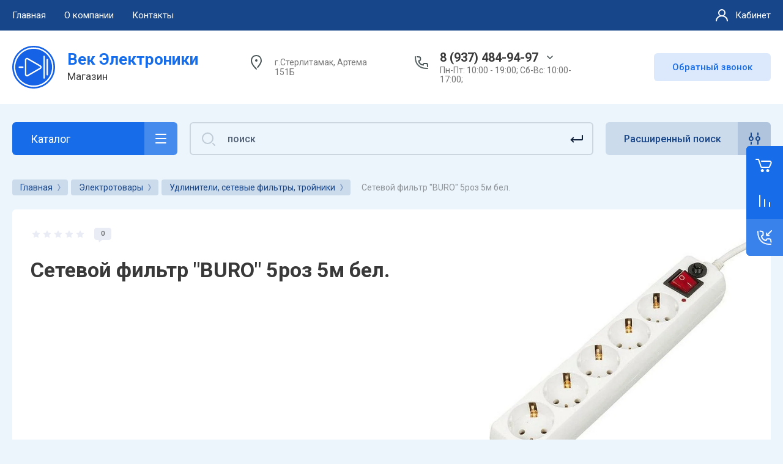

--- FILE ---
content_type: text/html; charset=utf-8
request_url: https://vek-elektroniki.ru/magazin/product/setevoj-filtr-buro-5roz-5m-bel
body_size: 38286
content:



			<!DOCTYPE html>
<html data-wf-page="5c3b598191db030be7577d33" data-wf-site="5c18c320997c256f5317756a" lang="ru">

<head>
	<meta charset="utf-8">
	<meta name="robots" content="all"/>
	<title>Сетевой фильтр &quot;BURO&quot; 5роз 5м бел.</title>
	
	<meta content="Webflow" name="generator">
	<meta name="description" content="Сетевой фильтр &quot;BURO&quot; 5роз 5м бел.">
	<meta name="keywords" content="Сетевой фильтр &quot;BURO&quot; 5роз 5м бел.">
	<meta name="SKYPE_TOOLBAR" content="SKYPE_TOOLBAR_PARSER_COMPATIBLE">
	<meta name="viewport" content="width=device-width, initial-scale=1.0, maximum-scale=1.0, user-scalable=no">
	<meta name="format-detection" content="telephone=no">
	<meta http-equiv="x-rim-auto-match" content="none">
	
		
	
		<style>
			.remodal {display: none;} .name { margin-bottom: 5px; font-size: 20px;} body .company-info__left .name.site-name { margin-bottom: 0;} .right-pannel.fix_right_hover .cart-container .cart_1{    display: flex; width: 200px; min-width: 200px; transition: all 0s ease-in-out;} .cat-title-text { padding: 8px 20px 8px 30px;} .timer-block__date span{display:inline-block;vertical-align:middle;width:46px;height:46px;border-radius:6px;font-size:18px;line-height:46px;font-weight:700;text-align:center}.timer-block__date ins{opacity:.5;display:inline-block;vertical-align:middle;width:4px;height:14px;margin:0 8px} @media (min-width: 1261px){body .company-info__left.logo_left{display:flex;align-items:center;width:380px}body .logo_left .link{font-size:26px}}body .logo_left .desc{line-height:1.1}body .site-logo{display:inline-block;vertical-align:middle;margin:5px 20px 5px 0}body .name{margin-bottom:0}body .company-info__left .name.site-name + .site-desc{margin-top:5px;display:block}body .company-info__left > .name{display:inline-block;vertical-align:middle}@media (min-width: 1261px){body .logo_left .site-logo{flex-shrink:0}}
		</style>
	
	
			<link rel="stylesheet" href="/g/libs/jqueryui/datepicker-and-slider/css/jquery-ui.css">
		<link rel="stylesheet" href="/g/libs/lightgallery/v1.2.19/lightgallery.css">
		<link rel="stylesheet" href="/g/libs/remodal/css/remodal.css">
		<link rel="stylesheet" href="/g/libs/remodal/css/remodal-default-theme.css">
		<link href="https://fonts.googleapis.com/css?family=Roboto:300,400,500,700,900&display=swap&amp;subset=cyrillic,cyrillic-ext,latin-ext" rel="stylesheet">
	
	<script src="/g/libs/jquery/1.10.2/jquery.min.js"></script>
	
				<link rel="stylesheet" href="/g/css/styles_articles_tpl.css">

            <!-- 46b9544ffa2e5e73c3c971fe2ede35a5 -->
            <script src='/shared/s3/js/lang/ru.js'></script>
            <script src='/shared/s3/js/common.min.js'></script>
        <link rel='stylesheet' type='text/css' href='/shared/s3/css/calendar.css' /><link rel='stylesheet' type='text/css' href='/shared/highslide-4.1.13/highslide.min.css'/>
<script type='text/javascript' src='/shared/highslide-4.1.13/highslide-full.packed.js'></script>
<script type='text/javascript'>
hs.graphicsDir = '/shared/highslide-4.1.13/graphics/';
hs.outlineType = null;
hs.showCredits = false;
hs.lang={cssDirection:'ltr',loadingText:'Загрузка...',loadingTitle:'Кликните чтобы отменить',focusTitle:'Нажмите чтобы перенести вперёд',fullExpandTitle:'Увеличить',fullExpandText:'Полноэкранный',previousText:'Предыдущий',previousTitle:'Назад (стрелка влево)',nextText:'Далее',nextTitle:'Далее (стрелка вправо)',moveTitle:'Передвинуть',moveText:'Передвинуть',closeText:'Закрыть',closeTitle:'Закрыть (Esc)',resizeTitle:'Восстановить размер',playText:'Слайд-шоу',playTitle:'Слайд-шоу (пробел)',pauseText:'Пауза',pauseTitle:'Приостановить слайд-шоу (пробел)',number:'Изображение %1/%2',restoreTitle:'Нажмите чтобы посмотреть картинку, используйте мышь для перетаскивания. Используйте клавиши вперёд и назад'};</script>
<link rel="icon" href="/favicon.ico" type="image/x-icon">

<!--s3_require-->
<link rel="stylesheet" href="/g/basestyle/1.0.1/user/user.css" type="text/css"/>
<link rel="stylesheet" href="/g/basestyle/1.0.1/user/user.blue.css" type="text/css"/>
<script type="text/javascript" src="/g/basestyle/1.0.1/user/user.js" async></script>
<!--/s3_require-->
					
		
		
		
			<link rel="stylesheet" type="text/css" href="/g/shop2v2/default/css/theme.less.css">		
			<script type="text/javascript" src="/g/printme.js"></script>
		<script type="text/javascript" src="/g/shop2v2/default/js/tpl.js"></script>
		<script type="text/javascript" src="/g/shop2v2/default/js/baron.min.js"></script>
		
			<script type="text/javascript" src="/g/shop2v2/default/js/shop2.2.js"></script>
		
	<script type="text/javascript">shop2.init({"productRefs": [],"apiHash": {"getPromoProducts":"59d0febffdb580080feae417f1eb9f92","getSearchMatches":"0da96d3cdddb9ea6a725ba14f13d2c3b","getFolderCustomFields":"e3f425e22ceb2e2f71b062fd81586dd0","getProductListItem":"973c0ea88346c2c7840163b8c088a956","cartAddItem":"3b59c1be8e237e05424daf484385e6f8","cartRemoveItem":"9f962586096fc6bc9cd768efe5c416b8","cartUpdate":"ceca30f49df8fcac38922c358dbc5818","cartRemoveCoupon":"8949307b732dafd252db389c9d3189ef","cartAddCoupon":"20d1ff77effa3a54f3ce372573299ba2","deliveryCalc":"d7e6a714aff7c9a95013992b3cc208e2","printOrder":"c51d7d62adf2d56c4d0d8c722cf72551","cancelOrder":"b1c972f148afda168ccb57a2ecaff584","cancelOrderNotify":"7e78db6a410cc9cb4db55e99445d249a","repeatOrder":"b0ab6a1069739d45cfbe5e1563d02852","paymentMethods":"70311717e3d1c90061ea0b4b2193e52a","compare":"9d43958ac475e0fa5bdb6d526e3c6197"},"hash": null,"verId": 2791648,"mode": "product","step": "","uri": "/magazin","IMAGES_DIR": "/d/","my": {"gr_new_contats_popup":true,"show_sections":false,"lazy_load_subpages":true,"gr_pagelist_lazy_load":true,"price_fa_rouble":true,"buy_alias":"\u0412 \u043a\u043e\u0440\u0437\u0438\u043d\u0443","buy_mod":true,"buy_kind":true,"on_shop2_btn":true,"hide_article":true,"gr_selected_theme":16,"gr_buy_btn_data_url":true,"gr_product_quick_view":true,"gr_shop2_msg":true,"gr_timer_top":true,"fix_right_hover":true},"shop2_cart_order_payments": 1,"cf_margin_price_enabled": 0,"maps_yandex_key":"","maps_google_key":""});</script>
<style type="text/css">.product-item-thumb {width: 400px;}.product-item-thumb .product-image, .product-item-simple .product-image {height: 400px;width: 400px;}.product-item-thumb .product-amount .amount-title {width: 304px;}.product-item-thumb .product-price {width: 350px;}.shop2-product .product-side-l {width: 250px;}.shop2-product .product-image {height: 250px;width: 250px;}.shop2-product .product-thumbnails li {width: 73px;height: 73px;}</style>
	
		<!-- Custom js -->
		<script src="/g/libs/timer/js/timer.js" charset="utf-8"></script>
		<script src="/g/libs/jquery-match-height/0.7.2/jquery.matchHeight.min.js" charset="utf-8"></script>
		<script src="/g/libs/jquery-responsive-tabs/1.6.3/jquery.responsiveTabs.min.js" charset="utf-8"></script>
		<script src="/g/libs/lightgallery/v1.2.19/lightgallery.js" charset="utf-8"></script>
		<script src="/g/libs/jquery-slick/1.6.0/slick.min.js" charset="utf-8"></script>
		<script src="/g/libs/remodal/js/remodal.js" charset="utf-8"></script>
		<script src="/g/libs/flexmenu/1.4.2/flexmenu.min.js"></script>
				
		<script src="/g/templates/shop2/2.79.2/js/animit.js"></script>
		<script src="/g/templates/shop2/2.79.2/js/waslide.js"></script>
		<!-- Custom js -->
		
		<link rel="stylesheet" href="/g/libs/jquery-popover/0.0.4/jquery.popover.css">
	<script src="/g/libs/jquery-popover/0.0.4/jquery.popover.js"></script>
	
									
	<!-- [if lt IE 9]>
	<script src="https://cdnjs.cloudflare.com/ajax/libs/html5shiv/3.7.3/html5shiv.min.js" type="text/javascript"></script>
	<![endif] -->
		
	
		
								    <link rel="stylesheet" href="/g/templates/shop2/2.101.2/themes/theme15/theme.scss.css">
							
	<!-- webflow -->
	
		<script type="text/javascript">
		    !function(o,c){var n=c.documentElement,t=" w-mod-";n.className+=t+"js",("ontouchstart"in o||o.DocumentTouch&&c instanceof DocumentTouch)&&(n.className+=t+"touch")}(window,document);
		</script>
	
	<!-- webflow -->
	
		
			<link rel="stylesheet" href="/g/templates/shop2/2.101.2/video-surveillance/css/corrections.css">
		
			<link rel="stylesheet" href="/g/templates/shop2/2.101.2/uneversaly-shop/css/global_styles.css">
		
		
	</head>	
	

<body class="body site universal_copy site_small_folders">
	
			
			
			<style>
				.quick-view-trigger {display: none !important;}
			</style>
		
		
<div class="site__wrapper">
	
					
				
	<div class="burger-block">
		<div class="burger-block__section">
			<div class="burger-close">&nbsp;</div>
			<div class="burger-block__menu">Меню</div>
			<div class="burger-cabinet">
				<a href="#login-form" class="top-pannel_cabinet left-pannel w-nav-link w--nav-link-open">Кабинет</a>
			</div>
			<div class="burger-folders">
				<div class="burger-title cat-title-text">Каталог</div>
				<div class="burger-folders__body">
					<ul class="burger-folders__list menu-default">
											         					         					         					         					    					         					              					              					                   <li class="firstlevel sublevel">
					                   				                        		<a class="cat-item_link hasArrow" href="/magazin/folder/avtomobilnye-prinadlezhnosti">
				                                				                                <span class="cat-item__title">Автомобильные принадлежности</span>
				                            </a>
			                            					                   	
					              					         					         					         					         					    					         					              					                   					                        <ul>
					                            <li class="parentItem"><a href="/magazin/folder/avtomobilnye-prinadlezhnosti"><span>Автомобильные принадлежности</span></a></li>
					                    						              					              					                   <li class=""><a href="/magazin/folder/avtozvuk"><span>автозвук</span></a>
					              					         					         					         					         					    					         					              					                   					                        </li>
					                        					                   					              					              					                   <li class=""><a href="/magazin/folder/avtomobilnye-aksessuary-i-ustrojstva"><span>автомобильные аксессуары и устройства</span></a>
					              					         					         					         					         					    					         					              					                   					                        </li>
					                        					                   					              					              					                   <li class=""><a href="/magazin/folder/avtoelektronika"><span>автоэлектроника</span></a>
					              					         					         					         					         					    					         					              					                   					                        </li>
					                        					                             </ul></li>
					                        					                   					              					              					                   <li class="firstlevel sublevel">
					                   				                        		<a class="cat-item_link hasArrow" href="/magazin/folder/bytovaya-tehnika-i-elektronika">
				                                				                                <span class="cat-item__title">Бытовая техника и электроника</span>
				                            </a>
			                            					                   	
					              					         					         					         					         					    					         					              					                   					                        <ul>
					                            <li class="parentItem"><a href="/magazin/folder/bytovaya-tehnika-i-elektronika"><span>Бытовая техника и электроника</span></a></li>
					                    						              					              					                   <li class=""><a href="/magazin/folder/zvonki"><span>Звонки</span></a>
					              					         					         					         					         					    					         					              					                   					                        </li>
					                        					                   					              					              					                   <li class=""><a href="/magazin/folder/zdorove-i-uhod"><span>Здоровье и уход</span></a>
					              					         					         					         					         					    					         					              					                   					                        </li>
					                        					                   					              					              					                   <li class=""><a href="/magazin/folder/igrovye-pristavki"><span>Игровые приставки, конструкторы</span></a>
					              					         					         					         					         					    					         					              					                   					                        </li>
					                        					                   					              					              					                   <li class=""><a href="/magazin/folder/kalkulyatory"><span>Калькуляторы</span></a>
					              					         					         					         					         					    					         					              					                   					                        </li>
					                        					                   					              					              					                   <li class=""><a href="/magazin/folder/kronshtejny-polki"><span>Кронштейны, полки</span></a>
					              					         					         					         					         					    					         					              					                   					                        </li>
					                        					                   					              					              					                   <li class=""><a href="/magazin/folder/radiopriemniki"><span>Радиоприемники</span></a>
					              					         					         					         					         					    					         					              					                   					                        </li>
					                        					                   					              					              					                   <li class=""><a href="/magazin/folder/televizory-monitory-klimaticheskaya-tehnika"><span>Телевизоры, мониторы, климатическая техника</span></a>
					              					         					         					         					         					    					         					              					                   					                        </li>
					                        					                   					              					              					                   <li class=""><a href="/magazin/folder/termometry"><span>Термометры</span></a>
					              					         					         					         					         					    					         					              					                   					                        </li>
					                        					                   					              					              					                   <li class=""><a href="/magazin/folder/chajniki-kipyatilniki"><span>Чайники, кипятильники</span></a>
					              					         					         					         					         					    					         					              					                   					                        </li>
					                        					                   					              					              					                   <li class=""><a href="/magazin/folder/chasy"><span>Часы</span></a>
					              					         					         					         					         					    					         					              					                   					                        </li>
					                        					                             </ul></li>
					                        					                   					              					              					                   <li class="firstlevel sublevel">
					                   				                        		<a class="cat-item_link hasArrow" href="/magazin/folder/videonablyudenie-i-ohrana">
				                                				                                <span class="cat-item__title">Видеонаблюдение и охрана</span>
				                            </a>
			                            					                   	
					              					         					         					         					         					    					         					              					                   					                        <ul>
					                            <li class="parentItem"><a href="/magazin/folder/videonablyudenie-i-ohrana"><span>Видеонаблюдение и охрана</span></a></li>
					                    						              					              					                   <li class=""><a href="/magazin/folder/oborudovanie-dlya-videonablyudeniya"><span>Оборудование для видеонаблюдения</span></a>
					              					         					         					         					         					    					         					              					                   					                        </li>
					                        					                   					              					              					                   <li class=""><a href="/magazin/folder/oborudovanie-dlya-sistemy-dostupa-i-domofonov"><span>Оборудование для системы доступа и домофонов</span></a>
					              					         					         					         					         					    					         					              					                   					                        </li>
					                        					                   					              					              					                   <li class=""><a href="/magazin/folder/oborudovanie-ohrannoe"><span>Оборудование охранное</span></a>
					              					         					         					         					         					    					         					              					                   					                        </li>
					                        					                   					              					              					                   <li class=""><a href="/magazin/folder/oborudovanie-pozharnoe"><span>Оборудование пожарное</span></a>
					              					         					         					         					         					    					         					              					                   					                        </li>
					                        					                             </ul></li>
					                        					                   					              					              					                   <li class="firstlevel sublevel">
					                   				                        		<a class="cat-item_link hasArrow" href="/magazin/folder/vyklyuchateli-knopki-tumbler">
				                                				                                <span class="cat-item__title">Выключатели, кнопки, тумблер</span>
				                            </a>
			                            					                   	
					              					         					         					         					         					    					         					              					                   					                        <ul>
					                            <li class="parentItem"><a href="/magazin/folder/vyklyuchateli-knopki-tumbler"><span>Выключатели, кнопки, тумблер</span></a></li>
					                    						              					              					                   <li class=""><a href="/magazin/folder/vyklyuchateli-dlya-elektroinstrumenta"><span>Выключатели для электроинструмента</span></a>
					              					         					         					         					         					    					         					              					                   					                        </li>
					                        					                   					              					              					                   <li class=""><a href="/magazin/folder/vyklyuchateli-regulyatory"><span>Выключатели, регуляторы</span></a>
					              					         					         					         					         					    					         					              					                   					                        </li>
					                        					                   					              					              					                   <li class=""><a href="/magazin/folder/knopki"><span>Кнопки</span></a>
					              					         					         					         					         					    					         					              					                   					                        </li>
					                        					                   					              					              					                   <li class=""><a href="/magazin/folder/pereklyuchateli-mikropereklyuchateli"><span>Переключатели, микропереключатели</span></a>
					              					         					         					         					         					    					         					              					                   					                        </li>
					                        					                   					              					              					                   <li class=""><a href="/magazin/folder/tumblera"><span>Тумблера</span></a>
					              					         					         					         					         					    					         					              					                   					                        </li>
					                        					                             </ul></li>
					                        					                   					              					              					                   <li class="firstlevel sublevel">
					                   				                        		<a class="cat-item_link hasArrow" href="/magazin/folder/zapchasti-dlya-remonta-bytovoj-tehniki">
				                                				                                <span class="cat-item__title">Запчасти для ремонта бытовой техники</span>
				                            </a>
			                            					                   	
					              					         					         					         					         					    					         					              					                   					                        <ul>
					                            <li class="parentItem"><a href="/magazin/folder/zapchasti-dlya-remonta-bytovoj-tehniki"><span>Запчасти для ремонта бытовой техники</span></a></li>
					                    						              					              					                   <li class="sublevel"><a class="hasArrow" href="/magazin/folder/dlya-audio-video-apparatury"><span>Для аудио/видео аппаратуры</span></a>
					              					         					         					         					         					    					         					              					                   					                        <ul>
					                            <li class="parentItem"><a href="/magazin/folder/dlya-audio-video-apparatury"><span>Для аудио/видео аппаратуры</span></a></li>
					                    						              					              					                   <li class=""><a href="/magazin/folder/dvigateli"><span>Двигатели</span></a>
					              					         					         					         					         					    					         					              					                   					                        </li>
					                        					                   					              					              					                   <li class=""><a href="/magazin/folder/dinamiki"><span>Динамики</span></a>
					              					         					         					         					         					    					         					              					                   					                        </li>
					                        					                   					              					              					                   <li class=""><a href="/magazin/folder/podsvetka-zhk"><span>Подсветка ЖК</span></a>
					              					         					         					         					         					    					         					              					                   					                        </li>
					                        					                             </ul></li>
					                        					                   					              					              					                   <li class="sublevel"><a class="hasArrow" href="/magazin/folder/dlya-gazovyh-i-elektricheskih-plit-duhovok"><span>для газовых и электрических плит/духовок</span></a>
					              					         					         					         					         					    					         					              					                   					                        <ul>
					                            <li class="parentItem"><a href="/magazin/folder/dlya-gazovyh-i-elektricheskih-plit-duhovok"><span>для газовых и электрических плит/духовок</span></a></li>
					                    						              					              					                   <li class=""><a href="/magazin/folder/konforki"><span>Конфорки</span></a>
					              					         					         					         					         					    					         					              					                   					                        </li>
					                        					                   					              					              					                   <li class=""><a href="/magazin/folder/pereklyuchateli-rezhimov-knopki-bloki-rozzhiga"><span>Переключатели режимов, кнопки, блоки розжига</span></a>
					              					         					         					         					         					    					         					              					                   					                        </li>
					                        					                   					              					              					                   <li class=""><a href="/magazin/folder/termoregulyatory-termostaty"><span>Терморегуляторы, Термостаты</span></a>
					              					         					         					         					         					    					         					              					                   					                        </li>
					                        					                   					              					              					                   <li class=""><a href="/magazin/folder/teny"><span>Тэны</span></a>
					              					         					         					         					         					    					         					              					                   					                        </li>
					                        					                   					              					              					                   <li class=""><a href="/magazin/folder/elektrospirali"><span>Электроспирали</span></a>
					              					         					         					         					         					    					         					              					                   					                        </li>
					                        					                             </ul></li>
					                        					                   					              					              					                   <li class="sublevel"><a class="hasArrow" href="/magazin/folder/dlya-myasorubok-kombajnov-hlebopechek"><span>для мясорубок, комбайнов, хлебопечек</span></a>
					              					         					         					         					         					    					         					              					                   					                        <ul>
					                            <li class="parentItem"><a href="/magazin/folder/dlya-myasorubok-kombajnov-hlebopechek"><span>для мясорубок, комбайнов, хлебопечек</span></a></li>
					                    						              					              					                   <li class=""><a href="/magazin/folder/dvigatel"><span>Двигатель</span></a>
					              					         					         					         					         					    					         					              					                   					                        </li>
					                        					                   					              					              					                   <li class=""><a href="/magazin/folder/nozh-reshetki"><span>нож, решетки</span></a>
					              					         					         					         					         					    					         					              					                   					                        </li>
					                        					                   					              					              					                   <li class=""><a href="/magazin/folder/platy-reduktory"><span>платы, редукторы</span></a>
					              					         					         					         					         					    					         					              					                   					                        </li>
					                        					                   					              					              					                   <li class=""><a href="/magazin/folder/raznoe"><span>Разное</span></a>
					              					         					         					         					         					    					         					              					                   					                        </li>
					                        					                   					              					              					                   <li class=""><a href="/magazin/folder/remni"><span>Ремни</span></a>
					              					         					         					         					         					    					         					              					                   					                        </li>
					                        					                   					              					              					                   <li class=""><a href="/magazin/folder/shesterenki-vtulki"><span>шестеренки, втулки</span></a>
					              					         					         					         					         					    					         					              					                   					                        </li>
					                        					                   					              					              					                   <li class=""><a href="/magazin/folder/shneki-korpusa-shnekov"><span>шнеки, корпуса шнеков</span></a>
					              					         					         					         					         					    					         					              					                   					                        </li>
					                        					                             </ul></li>
					                        					                   					              					              					                   <li class="sublevel"><a class="hasArrow" href="/magazin/folder/dlya-pk-1"><span>для ПК</span></a>
					              					         					         					         					         					    					         					              					                   					                        <ul>
					                            <li class="parentItem"><a href="/magazin/folder/dlya-pk-1"><span>для ПК</span></a></li>
					                    						              					              					                   <li class=""><a href="/magazin/folder/kulery"><span>Кулеры</span></a>
					              					         					         					         					         					    					         					              					                   					                        </li>
					                        					                             </ul></li>
					                        					                   					              					              					                   <li class="sublevel"><a class="hasArrow" href="/magazin/folder/dlya-pylesosov"><span>для пылесосов</span></a>
					              					         					         					         					         					    					         					              					                   					                        <ul>
					                            <li class="parentItem"><a href="/magazin/folder/dlya-pylesosov"><span>для пылесосов</span></a></li>
					                    						              					              					                   <li class=""><a href="/magazin/folder/dvigateli-1"><span>Двигатели</span></a>
					              					         					         					         					         					    					         					              					                   					                        </li>
					                        					                   					              					              					                   <li class=""><a href="/magazin/folder/meshki-katushka-sbora-shnura"><span>Мешки, катушка сбора шнура</span></a>
					              					         					         					         					         					    					         					              					                   					                        </li>
					                        					                             </ul></li>
					                        					                   					              					              					                   <li class="sublevel"><a class="hasArrow" href="/magazin/folder/dlya-svch"><span>для СВЧ</span></a>
					              					         					         					         					         					    					         					              					                   					                        <ul>
					                            <li class="parentItem"><a href="/magazin/folder/dlya-svch"><span>для СВЧ</span></a></li>
					                    						              					              					                   <li class=""><a href="/magazin/folder/dvigateli-transformatory"><span>Двигатели, трансформаторы</span></a>
					              					         					         					         					         					    					         					              					                   					                        </li>
					                        					                   					              					              					                   <li class=""><a href="/magazin/folder/diody-predohraniteli"><span>Диоды, Предохранители</span></a>
					              					         					         					         					         					    					         					              					                   					                        </li>
					                        					                   					              					              					                   <li class=""><a href="/magazin/folder/kopler-ruchki-lampy-paneli-platy"><span>Коплер, Ручки, Лампы, Панели. Платы</span></a>
					              					         					         					         					         					    					         					              					                   					                        </li>
					                        					                   					              					              					                   <li class=""><a href="/magazin/folder/magnetron-tarelki-slyuda-klapany"><span>Магнетрон, Тарелки, Слюда. Клапаны</span></a>
					              					         					         					         					         					    					         					              					                   					                        </li>
					                        					                             </ul></li>
					                        					                   					              					              					                   <li class="sublevel"><a class="hasArrow" href="/magazin/folder/dlya-stiralnyh-mashin-vodonagrevatelej"><span>для стиральных машин, водонагревателей</span></a>
					              					         					         					         					         					    					         					              					                   					                        <ul>
					                            <li class="parentItem"><a href="/magazin/folder/dlya-stiralnyh-mashin-vodonagrevatelej"><span>для стиральных машин, водонагревателей</span></a></li>
					                    						              					              					                   <li class=""><a href="/magazin/folder/zamki-lyuka"><span>Замки люка</span></a>
					              					         					         					         					         					    					         					              					                   					                        </li>
					                        					                   					              					              					                   <li class=""><a href="/magazin/folder/klapan-nasos-pompa-filtry-sliva-ulitki"><span>клапан, насос, помпа, фильтры слива, улитки, амортизатор</span></a>
					              					         					         					         					         					    					         					              					                   					                        </li>
					                        					                   					              					              					                   <li class=""><a href="/magazin/folder/podshipnik"><span>Подшипник</span></a>
					              					         					         					         					         					    					         					              					                   					                        </li>
					                        					                   					              					              					                   <li class=""><a href="/magazin/folder/remni-1"><span>Ремни</span></a>
					              					         					         					         					         					    					         					              					                   					                        </li>
					                        					                   					              					              					                   <li class=""><a href="/magazin/folder/salniki"><span>Сальники</span></a>
					              					         					         					         					         					    					         					              					                   					                        </li>
					                        					                   					              					              					                   <li class=""><a href="/magazin/folder/termostaty"><span>Термостаты</span></a>
					              					         					         					         					         					    					         					              					                   					                        </li>
					                        					                   					              					              					                   <li class=""><a href="/magazin/folder/teny-anody-prokladki"><span>Тэны, Аноды, Прокладки</span></a>
					              					         					         					         					         					    					         					              					                   					                        </li>
					                        					                   					              					              					                   <li class=""><a href="/magazin/folder/shchetki"><span>Щетки</span></a>
					              					         					         					         					         					    					         					              					                   					                        </li>
					                        					                             </ul></li>
					                        					                   					              					              					                   <li class="sublevel"><a class="hasArrow" href="/magazin/folder/dlya-utyugov-radiatorov"><span>для утюгов,радиаторов</span></a>
					              					         					         					         					         					    					         					              					                   					                        <ul>
					                            <li class="parentItem"><a href="/magazin/folder/dlya-utyugov-radiatorov"><span>для утюгов,радиаторов</span></a></li>
					                    						              					              					                   <li class=""><a href="/magazin/folder/zap-chasti-dlya-utyugov"><span>Зап.части для утюгов</span></a>
					              					         					         					         					         					    					         					              					                   					                        </li>
					                        					                   					              					              					                   <li class=""><a href="/magazin/folder/termoregulyator"><span>Терморегулятор</span></a>
					              					         					         					         					         					    					         					              					                   					                        </li>
					                        					                             </ul></li>
					                        					                   					              					              					                   <li class="sublevel"><a class="hasArrow" href="/magazin/folder/dlya-holodilnikov"><span>для холодильников</span></a>
					              					         					         					         					         					    					         					              					                   					                        <ul>
					                            <li class="parentItem"><a href="/magazin/folder/dlya-holodilnikov"><span>для холодильников</span></a></li>
					                    						              					              					                   <li class=""><a href="/magazin/folder/vyklyuchateli-sveta"><span>Выключатели света</span></a>
					              					         					         					         					         					    					         					              					                   					                        </li>
					                        					                   					              					              					                   <li class=""><a href="/magazin/folder/rele"><span>реле</span></a>
					              					         					         					         					         					    					         					              					                   					                        </li>
					                        					                   					              					              					                   <li class=""><a href="/magazin/folder/termorele-termostaty"><span>Термореле,термостаты</span></a>
					              					         					         					         					         					    					         					              					                   					                        </li>
					                        					                             </ul></li>
					                        					                   					              					              					                   <li class="sublevel"><a class="hasArrow" href="/magazin/folder/dlya-el-chajnikov"><span>для эл.чайников</span></a>
					              					         					         					         					         					    					         					              					                   					                        <ul>
					                            <li class="parentItem"><a href="/magazin/folder/dlya-el-chajnikov"><span>для эл.чайников</span></a></li>
					                    						              					              					                   <li class=""><a href="/magazin/folder/knopki-1"><span>Кнопки</span></a>
					              					         					         					         					         					    					         					              					                   					                        </li>
					                        					                   					              					              					                   <li class=""><a href="/magazin/folder/kontaktnye-gruppy"><span>Контактные группы</span></a>
					              					         					         					         					         					    					         					              					                   					                        </li>
					                        					                   					              					              					                   <li class=""><a href="/magazin/folder/pompy"><span>Помпы</span></a>
					              					         					         					         					         					    					         					              					                   					                        </li>
					                        					                   					              					              					                   <li class=""><a href="/magazin/folder/teny-1"><span>Тэны</span></a>
					              					         					         					         					         					    					         					              					                   					                        </li>
					                        					                             </ul></li>
					                        					                   					              					              					                   <li class="sublevel"><a class="hasArrow" href="/magazin/folder/dlya-elektroinstrumenta"><span>для электроинструмента</span></a>
					              					         					         					         					         					    					         					              					                   					                        <ul>
					                            <li class="parentItem"><a href="/magazin/folder/dlya-elektroinstrumenta"><span>для электроинструмента</span></a></li>
					                    						              					              					                   <li class=""><a href="/magazin/folder/dvigateli-2"><span>Двигатели</span></a>
					              					         					         					         					         					    					         					              					                   					                        </li>
					                        					                   					              					              					                   <li class=""><a href="/magazin/folder/plavnj-pusk"><span>Плавнй пуск</span></a>
					              					         					         					         					         					    					         					              					                   					                        </li>
					                        					                   					              					              					                   <li class=""><a href="/magazin/folder/raznoe-1"><span>Разное</span></a>
					              					         					         					         					         					    					         					              					                   					                        </li>
					                        					                   					              					              					                   <li class=""><a href="/magazin/folder/svechi-zazhiganiya-remni-i-prochee"><span>Свечи зажигания,ремни и прочее</span></a>
					              					         					         					         					         					    					         					              					                   					                        </li>
					                        					                   					              					              					                   <li class=""><a href="/magazin/folder/shchetki-1"><span>Щетки</span></a>
					              					         					         					         					         					    					         					              					                   					                        </li>
					                        					                             </ul></li>
					                        					                   					              					              					                   <li class=""><a href="/magazin/folder/dlya-pnevmooborudovaniya"><span>для пневмооборудования</span></a>
					              					         					         					         					         					    					         					              					                   					                        </li>
					                        					                   					              					              					                   <li class=""><a href="/magazin/folder/pulty"><span>Пульты</span></a>
					              					         					         					         					         					    					         					              					                   					                        </li>
					                        					                             </ul></li>
					                        					                   					              					              					                   <li class="firstlevel sublevel">
					                   				                        		<a class="cat-item_link hasArrow" href="/magazin/folder/instrumenty-i-izmeritelnye-prinadlezhnosti">
				                                				                                <span class="cat-item__title">Инструменты и измерительные принадлежности</span>
				                            </a>
			                            					                   	
					              					         					         					         					         					    					         					              					                   					                        <ul>
					                            <li class="parentItem"><a href="/magazin/folder/instrumenty-i-izmeritelnye-prinadlezhnosti"><span>Инструменты и измерительные принадлежности</span></a></li>
					                    						              					              					                   <li class=""><a href="/magazin/folder/gazovoe-oborudovanie-gaz-zazhigalki"><span>Газовое оборудование, газ, зажигалки</span></a>
					              					         					         					         					         					    					         					              					                   					                        </li>
					                        					                   					              					              					                   <li class="sublevel"><a class="hasArrow" href="/magazin/folder/izmiritelnye-pribory"><span>Измирительные приборы</span></a>
					              					         					         					         					         					    					         					              					                   					                        <ul>
					                            <li class="parentItem"><a href="/magazin/folder/izmiritelnye-pribory"><span>Измирительные приборы</span></a></li>
					                    						              					              					                   <li class=""><a href="/magazin/folder/ampermetr-voltmetr"><span>Амперметр, вольтметр</span></a>
					              					         					         					         					         					    					         					              					                   					                        </li>
					                        					                   					              					              					                   <li class=""><a href="/magazin/folder/multimetry-shchupy-testery"><span>Мультиметры, щупы, тестеры</span></a>
					              					         					         					         					         					    					         					              					                   					                        </li>
					                        					                             </ul></li>
					                        					                   					              					              					                   <li class=""><a href="/magazin/folder/instrument-montazhnyj-i-medicinskij"><span>Инструмент монтажный и медицинский</span></a>
					              					         					         					         					         					    					         					              					                   					                        </li>
					                        					                   					              					              					                   <li class="sublevel"><a class="hasArrow" href="/magazin/folder/instrument-ruchnoj"><span>Инструмент ручной</span></a>
					              					         					         					         					         					    					         					              					                   					                        <ul>
					                            <li class="parentItem"><a href="/magazin/folder/instrument-ruchnoj"><span>Инструмент ручной</span></a></li>
					                    						              					              					                   <li class=""><a href="/magazin/folder/klyuchi"><span>Ключи</span></a>
					              					         					         					         					         					    					         					              					                   					                        </li>
					                        					                   					              					              					                   <li class=""><a href="/magazin/folder/molotki-ruletki-shilo"><span>Молотки, рулетки, шило</span></a>
					              					         					         					         					         					    					         					              					                   					                        </li>
					                        					                   					              					              					                   <li class=""><a href="/magazin/folder/multiinstrumenty-kompasy-nozhi"><span>Мультиинструменты, компасы, ножи</span></a>
					              					         					         					         					         					    					         					              					                   					                        </li>
					                        					                   					              					              					                   <li class=""><a href="/magazin/folder/otvertki"><span>Отвертки</span></a>
					              					         					         					         					         					    					         					              					                   					                        </li>
					                        					                   					              					              					                   <li class=""><a href="/magazin/folder/ploskogubcy-bokorezy-uzkogubcy-tonkogubcy"><span>Плоскогубцы, бокорезы, узкогубцы, тонкогубцы</span></a>
					              					         					         					         					         					    					         					              					                   					                        </li>
					                        					                   					              					              					                   <li class=""><a href="/magazin/folder/ugolniki-urovni-pistolety-dlya-peny-i-germetika"><span>Угольники, уровни, пистолеты для пены и герметика</span></a>
					              					         					         					         					         					    					         					              					                   					                        </li>
					                        					                             </ul></li>
					                        					                   					              					              					                   <li class=""><a href="/magazin/folder/opticheskoe-oborudovanie"><span>Оптическое оборудование</span></a>
					              					         					         					         					         					    					         					              					                   					                        </li>
					                        					                   					              					              					                   <li class="sublevel"><a class="hasArrow" href="/magazin/folder/payalnoe-vyzhigatelnoe-oborudovanie"><span>Паяльное, выжигательное оборудование</span></a>
					              					         					         					         					         					    					         					              					                   					                        <ul>
					                            <li class="parentItem"><a href="/magazin/folder/payalnoe-vyzhigatelnoe-oborudovanie"><span>Паяльное, выжигательное оборудование</span></a></li>
					                    						              					              					                   <li class=""><a href="/magazin/folder/materialy-dlya-pajki-i-himiya-dlya-elektroniki"><span>Материалы для пайки и химия для электроники</span></a>
					              					         					         					         					         					    					         					              					                   					                        </li>
					                        					                   					              					              					                   <li class=""><a href="/magazin/folder/payalniki-vyzhigateli-otsosy-podstavki"><span>Паяльники, выжигатели, отсосы, подставки</span></a>
					              					         					         					         					         					    					         					              					                   					                        </li>
					                        					                   					              					              					                   <li class=""><a href="/magazin/folder/payalnye-stancii-feny"><span>Паяльные станции, фены</span></a>
					              					         					         					         					         					    					         					              					                   					                        </li>
					                        					                             </ul></li>
					                        					                   					              					              					                   <li class=""><a href="/magazin/folder/rashodnye-materialy-dlya-elektroinstrumentov"><span>Расходные материалы для электроинструментов</span></a>
					              					         					         					         					         					    					         					              					                   					                        </li>
					                        					                   					              					              					                   <li class=""><a href="/magazin/folder/svarochnye-apparaty"><span>Сварочные аппараты</span></a>
					              					         					         					         					         					    					         					              					                   					                        </li>
					                        					                   					              					              					                   <li class=""><a href="/magazin/folder/elektroinstrument"><span>Электроинструмент</span></a>
					              					         					         					         					         					    					         					              					                   					                        </li>
					                        					                             </ul></li>
					                        					                   					              					              					                   <li class="firstlevel sublevel">
					                   				                        		<a class="cat-item_link hasArrow" href="/magazin/folder/istochniki-pitaniya">
				                                				                                <span class="cat-item__title">Источники питания</span>
				                            </a>
			                            					                   	
					              					         					         					         					         					    					         					              					                   					                        <ul>
					                            <li class="parentItem"><a href="/magazin/folder/istochniki-pitaniya"><span>Источники питания</span></a></li>
					                    						              					              					                   <li class=""><a href="/magazin/folder/akkumulyatory"><span>Аккумуляторы</span></a>
					              					         					         					         					         					    					         					              					                   					                        </li>
					                        					                   					              					              					                   <li class=""><a href="/magazin/folder/batarejki"><span>Батарейки</span></a>
					              					         					         					         					         					    					         					              					                   					                        </li>
					                        					                   					              					              					                   <li class=""><a href="/magazin/folder/bloki-pitaniya-dlya-noutbukov"><span>Блоки питания для ноутбуков</span></a>
					              					         					         					         					         					    					         					              					                   					                        </li>
					                        					                   					              					              					                   <li class=""><a href="/magazin/folder/bloki-pitaniya-dlya-svetodiodnyh-lent-epra-ballast-drajver-starter"><span>Блоки питания для светодиодных лент, ЭПРА, балласт, драйвер, стартер</span></a>
					              					         					         					         					         					    					         					              					                   					                        </li>
					                        					                   					              					              					                   <li class=""><a href="/magazin/folder/bloki-pitaniya-dlya-shurupovertov"><span>Блоки питания для шуруповертов</span></a>
					              					         					         					         					         					    					         					              					                   					                        </li>
					                        					                   					              					              					                   <li class=""><a href="/magazin/folder/bloki-pitaniya-bbp-inzhektora"><span>Блоки питания,ББП,инжектора</span></a>
					              					         					         					         					         					    					         					              					                   					                        </li>
					                        					                   					              					              					                   <li class=""><a href="/magazin/folder/vneshnii-akkumulyatory"><span>Внешние аккумуляторы</span></a>
					              					         					         					         					         					    					         					              					                   					                        </li>
					                        					                   					              					              					                   <li class=""><a href="/magazin/folder/zaryadnye-ustrojstva-szu"><span>Зарядные устройства, СЗУ</span></a>
					              					         					         					         					         					    					         					              					                   					                        </li>
					                        					                   					              					              					                   <li class=""><a href="/magazin/folder/otseki-dlya-batareek-i-akkumulyatorov"><span>Отсеки для батареек и аккумуляторов</span></a>
					              					         					         					         					         					    					         					              					                   					                        </li>
					                        					                   					              					              					                   <li class=""><a href="/magazin/folder/preobrazovateli-i-stabilizatory"><span>Преобразователи и стабилизаторы</span></a>
					              					         					         					         					         					    					         					              					                   					                        </li>
					                        					                             </ul></li>
					                        					                   					              					              					                   <li class="firstlevel sublevel">
					                   				                        		<a class="cat-item_link hasArrow" href="/magazin/folder/kabel-provoda-shnury">
				                                				                                <span class="cat-item__title">Кабель, провода, шнуры</span>
				                            </a>
			                            					                   	
					              					         					         					         					         					    					         					              					                   					                        <ul>
					                            <li class="parentItem"><a href="/magazin/folder/kabel-provoda-shnury"><span>Кабель, провода, шнуры</span></a></li>
					                    						              					              					                   <li class=""><a href="/magazin/folder/kabel"><span>Кабель</span></a>
					              					         					         					         					         					    					         					              					                   					                        </li>
					                        					                   					              					              					                   <li class=""><a href="/magazin/folder/provoda"><span>Провода</span></a>
					              					         					         					         					         					    					         					              					                   					                        </li>
					                        					                   					              					              					                   <li class=""><a href="/magazin/folder/shnury"><span>Шнуры</span></a>
					              					         					         					         					         					    					         					              					                   					                        </li>
					                        					                             </ul></li>
					                        					                   					              					              					                   <li class="firstlevel sublevel">
					                   				                        		<a class="cat-item_link hasArrow" href="/magazin/folder/kompyuter-i-mobil-komplektuyushchie-aksessuary">
				                                				                                <span class="cat-item__title">Компьютер. и мобил. комплектующие,аксессуары</span>
				                            </a>
			                            					                   	
					              					         					         					         					         					    					         					              					                   					                        <ul>
					                            <li class="parentItem"><a href="/magazin/folder/kompyuter-i-mobil-komplektuyushchie-aksessuary"><span>Компьютер. и мобил. комплектующие,аксессуары</span></a></li>
					                    						              					              					                   <li class=""><a href="/magazin/folder/aksessuary-dlya-mobil-ustrojstv"><span>Аксессуары для мобил.устройств</span></a>
					              					         					         					         					         					    					         					              					                   					                        </li>
					                        					                   					              					              					                   <li class=""><a href="/magazin/folder/akusticheskie-sistemy"><span>Акустические системы</span></a>
					              					         					         					         					         					    					         					              					                   					                        </li>
					                        					                   					              					              					                   <li class=""><a href="/magazin/folder/veb-kamery"><span>Веб-камеры</span></a>
					              					         					         					         					         					    					         					              					                   					                        </li>
					                        					                   					              					              					                   <li class=""><a href="/magazin/folder/garnitury-naushniki-mikrofony"><span>Гарнитуры, наушники, микрофоны</span></a>
					              					         					         					         					         					    					         					              					                   					                        </li>
					                        					                   					              					              					                   <li class=""><a href="/magazin/folder/shnury-1"><span>Шнуры</span></a>
					              					         					         					         					         					    					         					              					                   					                        </li>
					                        					                   					              					              					                   <li class=""><a href="/magazin/folder/aksessuary-dlya-mobil-ustrojstv-1"><span>Аксессуары для мобил.устройств</span></a>
					              					         					         					         					         					    					         					              					                   					                        </li>
					                        					                   					              					              					                   <li class=""><a href="/magazin/folder/garnitury-naushniki-mikrofony-1"><span>Мыши, клавиатуры</span></a>
					              					         					         					         					         					    					         					              					                   					                        </li>
					                        					                   					              					              					                   <li class=""><a href="/magazin/folder/nakopiteli-informacii"><span>Накопители информации</span></a>
					              					         					         					         					         					    					         					              					                   					                        </li>
					                        					                   					              					              					                   <li class=""><a href="/magazin/folder/kommutatory-routery-tochki-dostupa-adaptery-wi-fi-bluetooth"><span>Коммутаторы,роутеры,точки доступа,адаптеры(Wi-Fi/Bluetooth)</span></a>
					              					         					         					         					         					    					         					              					                   					                        </li>
					                        					                             </ul></li>
					                        					                   					              					              					                   <li class="firstlevel">
					                   				                        		<a class="cat-item_link" href="/magazin/folder/magnity">
				                                				                                <span class="cat-item__title">Магниты</span>
				                            </a>
			                            					                   	
					              					         					         					         					         					    					         					              					                   					                        </li>
					                        					                   					              					              					                   <li class="firstlevel sublevel">
					                   				                        		<a class="cat-item_link hasArrow" href="/magazin/folder/osveshchenie">
				                                				                                <span class="cat-item__title">Освещение</span>
				                            </a>
			                            					                   	
					              					         					         					         					         					    					         					              					                   					                        <ul>
					                            <li class="parentItem"><a href="/magazin/folder/osveshchenie"><span>Освещение</span></a></li>
					                    						              					              					                   <li class=""><a href="/magazin/folder/girlyandy-svetovye-ustanovki"><span>Гирлянды, световые установки</span></a>
					              					         					         					         					         					    					         					              					                   					                        </li>
					                        					                   					              					              					                   <li class=""><a href="/magazin/folder/lampy"><span>Лампы</span></a>
					              					         					         					         					         					    					         					              					                   					                        </li>
					                        					                   					              					              					                   <li class=""><a href="/magazin/folder/prozhektora-datchiki-dvizheniya-fotorele"><span>Прожектора, датчики движения, фотореле</span></a>
					              					         					         					         					         					    					         					              					                   					                        </li>
					                        					                   					              					              					                   <li class=""><a href="/magazin/folder/svetilniki"><span>Светильники</span></a>
					              					         					         					         					         					    					         					              					                   					                        </li>
					                        					                   					              					              					                   <li class=""><a href="/magazin/folder/svetodiodnye-lenty-stroboskopy-komplektuyushchie"><span>Светодиодные ленты, стробоскопы, комплектующие</span></a>
					              					         					         					         					         					    					         					              					                   					                        </li>
					                        					                   					              					              					                   <li class=""><a href="/magazin/folder/svetodiody-indikaciya"><span>Светодиоды, индикация</span></a>
					              					         					         					         					         					    					         					              					                   					                        </li>
					                        					                   					              					              					                   <li class=""><a href="/magazin/folder/fonari"><span>Фонари</span></a>
					              					         					         					         					         					    					         					              					                   					                        </li>
					                        					                             </ul></li>
					                        					                   					              					              					                   <li class="firstlevel sublevel">
					                   				                        		<a class="cat-item_link hasArrow" href="/magazin/folder/raz-emy-zazhimy-perehody">
				                                				                                <span class="cat-item__title">Разъемы, зажимы, переходы</span>
				                            </a>
			                            					                   	
					              					         					         					         					         					    					         					              					                   					                        <ul>
					                            <li class="parentItem"><a href="/magazin/folder/raz-emy-zazhimy-perehody"><span>Разъемы, зажимы, переходы</span></a></li>
					                    						              					              					                   <li class=""><a href="/magazin/folder/zazhimy"><span>Зажимы</span></a>
					              					         					         					         					         					    					         					              					                   					                        </li>
					                        					                   					              					              					                   <li class=""><a href="/magazin/folder/klemy-klemmniki"><span>Клемы, клеммники</span></a>
					              					         					         					         					         					    					         					              					                   					                        </li>
					                        					                   					              					              					                   <li class=""><a href="/magazin/folder/perehodniki-konvertora"><span>Переходники, конвертора</span></a>
					              					         					         					         					         					    					         					              					                   					                        </li>
					                        					                   					              					              					                   <li class=""><a href="/magazin/folder/razvetviteli"><span>Разветвители</span></a>
					              					         					         					         					         					    					         					              					                   					                        </li>
					                        					                   					              					              					                   <li class=""><a href="/magazin/folder/raz-emy"><span>Разъемы</span></a>
					              					         					         					         					         					    					         					              					                   					                        </li>
					                        					                   					              					              					                   <li class=""><a href="/magazin/folder/soedinitelnye-raz-emy"><span>Соединительные разъемы</span></a>
					              					         					         					         					         					    					         					              					                   					                        </li>
					                        					                             </ul></li>
					                        					                   					              					              					                   <li class="firstlevel">
					                   				                        		<a class="cat-item_link" href="/magazin/folder/rashodnye-materialy">
				                                				                                <span class="cat-item__title">Расходные материалы</span>
				                            </a>
			                            					                   	
					              					         					         					         					         					    					         					              					                   					                        </li>
					                        					                   					              					              					                   <li class="firstlevel sublevel">
					                   				                        		<a class="cat-item_link hasArrow" href="/magazin/folder/sputnikovoe-i-cifrovoe-televidenie">
				                                				                                <span class="cat-item__title">Спутниковое и цифровое телевидение</span>
				                            </a>
			                            					                   	
					              					         					         					         					         					    					         					              					                   					                        <ul>
					                            <li class="parentItem"><a href="/magazin/folder/sputnikovoe-i-cifrovoe-televidenie"><span>Спутниковое и цифровое телевидение</span></a></li>
					                    						              					              					                   <li class=""><a href="/magazin/folder/sputnikovoe-oborudovanie"><span>Спутниковое оборудование</span></a>
					              					         					         					         					         					    					         					              					                   					                        </li>
					                        					                   					              					              					                   <li class=""><a href="/magazin/folder/cifrovoe-oborudovanie"><span>Цифровое оборудование</span></a>
					              					         					         					         					         					    					         					              					                   					                        </li>
					                        					                             </ul></li>
					                        					                   					              					              					                   <li class="firstlevel">
					                   				                        		<a class="cat-item_link" href="/magazin/folder/tovary-pervoj-neobhodimosti">
				                                				                                <span class="cat-item__title">Товары первой необходимости</span>
				                            </a>
			                            					                   	
					              					         					         					         					         					    					         					              					                   					                        </li>
					                        					                   					              					              					                   <li class="firstlevel">
					                   				                        		<a class="cat-item_link" href="/magazin/folder/usiliteli">
				                                				                                <span class="cat-item__title">Усилители</span>
				                            </a>
			                            					                   	
					              					         					         					         					         					    					         					              					                   					                        </li>
					                        					                   					              					              					                   <li class="firstlevel">
					                   				                        		<a class="cat-item_link" href="/magazin/folder/hoz-tovary">
				                                				                                <span class="cat-item__title">Хоз.товары</span>
				                            </a>
			                            					                   	
					              					         					         					         					         					    					         					              					                   					                        </li>
					                        					                   					              					              					                   <li class="firstlevel sublevel">
					                   				                        		<a class="cat-item_link hasArrow" href="/magazin/folder/elektronnye-komponenty">
				                                				                                <span class="cat-item__title">Электронные компоненты</span>
				                            </a>
			                            					                   	
					              					         					         					         					         					    					         					              					                   					                        <ul>
					                            <li class="parentItem"><a href="/magazin/folder/elektronnye-komponenty"><span>Электронные компоненты</span></a></li>
					                    						              					              					                   <li class=""><a href="/magazin/folder/bloki-yacheek"><span>Блоки ячеек</span></a>
					              					         					         					         					         					    					         					              					                   					                        </li>
					                        					                   					              					              					                   <li class=""><a href="/magazin/folder/varistory"><span>Варисторы</span></a>
					              					         					         					         					         					    					         					              					                   					                        </li>
					                        					                   					              					              					                   <li class=""><a href="/magazin/folder/datchiki-enkodery"><span>Датчики (Энкодеры)</span></a>
					              					         					         					         					         					    					         					              					                   					                        </li>
					                        					                   					              					              					                   <li class=""><a href="/magazin/folder/diody-stabilitrony"><span>Диоды, стабилитроны</span></a>
					              					         					         					         					         					    					         					              					                   					                        </li>
					                        					                   					              					              					                   <li class=""><a href="/magazin/folder/zummery"><span>Зуммеры</span></a>
					              					         					         					         					         					    					         					              					                   					                        </li>
					                        					                   					              					              					                   <li class="sublevel"><a class="hasArrow" href="/magazin/folder/kondensatory"><span>Конденсаторы</span></a>
					              					         					         					         					         					    					         					              					                   					                        <ul>
					                            <li class="parentItem"><a href="/magazin/folder/kondensatory"><span>Конденсаторы</span></a></li>
					                    						              					              					                   <li class=""><a href="/magazin/folder/keramicheskie-vyvodnye-plenochnye"><span>Керамические, выводные,пленочные</span></a>
					              					         					         					         					         					    					         					              					                   					                        </li>
					                        					                   					              					              					                   <li class=""><a href="/magazin/folder/elektroliticheskie"><span>Электролитические</span></a>
					              					         					         					         					         					    					         					              					                   					                        </li>
					                        					                   					              					              					                   <li class=""><a href="/magazin/folder/puskovye"><span>Пусковые</span></a>
					              					         					         					         					         					    					         					              					                   					                        </li>
					                        					                             </ul></li>
					                        					                   					              					              					                   <li class=""><a href="/magazin/folder/mikroshemy"><span>Микросхемы</span></a>
					              					         					         					         					         					    					         					              					                   					                        </li>
					                        					                   					              					              					                   <li class=""><a href="/magazin/folder/mikrofony"><span>Микрофоны</span></a>
					              					         					         					         					         					    					         					              					                   					                        </li>
					                        					                   					              					              					                   <li class=""><a href="/magazin/folder/pozistory"><span>Позисторы</span></a>
					              					         					         					         					         					    					         					              					                   					                        </li>
					                        					                   					              					              					                   <li class=""><a href="/magazin/folder/predohraniteli-termopredohraniteli-derzhateli"><span>Предохранители,термопредохранители, держатели</span></a>
					              					         					         					         					         					    					         					              					                   					                        </li>
					                        					                   					              					              					                   <li class=""><a href="/magazin/folder/pezoizluchateli"><span>Пьезоизлучатели</span></a>
					              					         					         					         					         					    					         					              					                   					                        </li>
					                        					                   					              					              					                   <li class=""><a href="/magazin/folder/rezistory"><span>Резисторы</span></a>
					              					         					         					         					         					    					         					              					                   					                        </li>
					                        					                   					              					              					                   <li class=""><a href="/magazin/folder/rele-gerkony"><span>Реле, герконы</span></a>
					              					         					         					         					         					    					         					              					                   					                        </li>
					                        					                   					              					              					                   <li class=""><a href="/magazin/folder/ruchki-pribornye"><span>Ручки приборные</span></a>
					              					         					         					         					         					    					         					              					                   					                        </li>
					                        					                   					              					              					                   <li class=""><a href="/magazin/folder/simistory"><span>Симисторы</span></a>
					              					         					         					         					         					    					         					              					                   					                        </li>
					                        					                   					              					              					                   <li class=""><a href="/magazin/folder/termistor"><span>Термистор</span></a>
					              					         					         					         					         					    					         					              					                   					                        </li>
					                        					                   					              					              					                   <li class=""><a href="/magazin/folder/termopreryvateli"><span>Термопрерыватели</span></a>
					              					         					         					         					         					    					         					              					                   					                        </li>
					                        					                   					              					              					                   <li class=""><a href="/magazin/folder/termostaty-1"><span>Термостаты</span></a>
					              					         					         					         					         					    					         					              					                   					                        </li>
					                        					                   					              					              					                   <li class=""><a href="/magazin/folder/tiristor"><span>Тиристор</span></a>
					              					         					         					         					         					    					         					              					                   					                        </li>
					                        					                   					              					              					                   <li class=""><a href="/magazin/folder/tranzistory-optopary"><span>Транзисторы, оптопары</span></a>
					              					         					         					         					         					    					         					              					                   					                        </li>
					                        					                   					              					              					                   <li class=""><a href="/magazin/folder/ferrity"><span>Ферриты</span></a>
					              					         					         					         					         					    					         					              					                   					                        </li>
					                        					                   					              					              					                   <li class=""><a href="/magazin/folder/platy"><span>Платы</span></a>
					              					         					         					         					         					    					         					              					                   					                        </li>
					                        					                             </ul></li>
					                        					                   					              					              					                   <li class="firstlevel sublevel">
					                   				                        		<a class="cat-item_link hasArrow" href="/magazin/folder/elektrotovary">
				                                				                                <span class="cat-item__title">Электротовары</span>
				                            </a>
			                            					                   	
					              					         					         					         					         					    					         					              					                   					                        <ul>
					                            <li class="parentItem"><a href="/magazin/folder/elektrotovary"><span>Электротовары</span></a></li>
					                    						              					              					                   <li class=""><a href="/magazin/folder/avtomaty-uzo"><span>Автоматы, УЗО</span></a>
					              					         					         					         					         					    					         					              					                   					                        </li>
					                        					                   					              					              					                   <li class=""><a href="/magazin/folder/vilki-rozetki-kolodki"><span>Вилки, розетки, колодки</span></a>
					              					         					         					         					         					    					         					              					                   					                        </li>
					                        					                   					              					              					                   <li class=""><a href="/magazin/folder/vyklyuchateli-dimmery"><span>Выключатели, диммеры</span></a>
					              					         					         					         					         					    					         					              					                   					                        </li>
					                        					                   					              					              					                   <li class=""><a href="/magazin/folder/patrony-i-perehodniki"><span>Патроны и переходники</span></a>
					              					         					         					         					         					    					         					              					                   					                        </li>
					                        					                   					              					              					                   <li class=""><a href="/magazin/folder/schetchiki-din-rejki"><span>Счетчики, DIN-рейки</span></a>
					              					         					         					         					         					    					         					              					                   					                        </li>
					                        					                   					              					              					                   <li class=""><a href="/magazin/folder/udliniteli-setevye-filtry-trojniki"><span>Удлинители, сетевые фильтры, тройники</span></a>
					              					         					         					         					         					    					         					              					                   					                        </li>
					                        					                   					              					              					                   <li class=""><a href="/magazin/folder/elektroustanovochnye-izdeliya"><span>Электроустановочные изделия</span></a>
					              					         					         					         					         					    					    					         </li></ul>
					    					    </li>
					</ul>
				</div>
			</div>
			
		</div>
	</div>
	
	<div class="mobile-menu">
		<div class="mobile-menu__inner">
			<div class="mobile-menu__back">&nbsp;</div>
			<div class="mobile-menu__title">Меню</div>
			<div class="burger-navigation">
								    <ul class="burger-navigation__list menu-default">
											              					              					                   <li class="firstlevel sublevel"><a class="hasArrow" href="/"><span>Главная</span></a>
					              					         					         					         					    					              					                   					                        </li>
					                        					                   					              					              					                   <li class="firstlevel sublevel"><a class="hasArrow" href="/o-kompanii"><span>О компании</span></a>
					              					         					         					         					    					              					                   					                        <ul>
					                            <li class="parentItem"><a href="/o-kompanii"><span>О компании</span></a></li>
					                    						              					              					                   <li class=""><a href="/ostavit-zayavku"><span>Напишите нам</span></a>
					              					         					         					         					    					              					                   					                        </li>
					                        					                             </ul></li>
					                        					                   					              					              					                   <li class="firstlevel"><a href="/kontakty"><span>Контакты</span></a>
					              					         					         					         					    					    					    </li>
					</ul>
							</div>
		</div>
	</div>
	
    <div class="right-pannel fix_right_hover">
        <div class="right-pannel__inner">
        	
                    					<div class="cart-container">
	                <span href="/magazin/cart" data-w-id="aaab699d-b1d5-c3e0-fe4a-8184ed5d3630" href="#" class="cart cart_1 cart_link w-inline-block no_events">
	                    <div class="cart-icon"><span class="cart_amount hide"></span></div>
	                    <div class="text-block-8">Корзина пуста</div>
	                </span>
	                <a href="/magazin/cart" data-w-id="aaab699d-b1d5-c3e0-fe4a-8184ed5d3630" href="#" class="cart cart_2 cart_link w-inline-block no_events">
	                    <div class="cart-icon"><span class="cart_amount hide"></span></div>
	                    <div class="text-block-8">Корзина</div>
	                </a>
	            </div>
			        	            
                        	<div class="compare-block compare-block-empty">
					<span class="compare-block__link compare-block__link_2">
						<span class="compare-block__icon">
							<span class="compare-block__amount">0</span>
						</span>
						<span class="compare-block__title compare-block__title_2">Сравнение пусто</span>
					</span>
					<a href="/magazin/compare" class="compare-block__link compare-block__link_1">
						<span class="compare-block__icon">
							<span class="compare-block__amount">0</span>
						</span>
						<span class="compare-block__title">Сравнение</span>
					</a>
				</div>
			            	            <div class="form-btn-container">
	                <a data-w-id="542ea86e-36e2-192c-d6ad-11f186ac5285" href="#call_form" class="form-btn w-inline-block">
	                    <div class="form-icon"></div>
	                    <div class="text-block-8">Обратный звонок</div>
	                </a>
	            </div>
                        <a href="#top-pannel" class="up_btn w-inline-block"></a>
        </div>
    </div> <!-- .right-pannel -->
    
    <header class="site-hedaer">
        <div class="header">
        
        	        		        				
			
            <div data-collapse="medium" data-animation="over-left" data-duration="400" id="top-pannel" data-doc-height="1" data-no-scroll="1" class="top-pannel w-nav">
            	
            	<div class="top-pannel__inner">
	                <div class="top-pannel__cont-btn">
	                    <div class="cont-icon" data-remodal-target="call_form">&nbsp;</div>
	                </div>
	                		            	<div class="compare-block">
							<a href="/magazin/compare" class="compare-block__link">
								<span class="compare-block__icon">
									<span class="compare-block__amount">0</span>
								</span>
								<span class="compare-block__title">Сравнение</span>
							</a>
						</div>
						                <div class="top-pannel__cart">
	                													
	                    	                    							<a href="/magazin/cart" class="cart-icon mobile no_events">
		                    	<span class="cart_amount hide">0</span>
		                    </a>
							                    	                </div>
	                <div class="width-container-top w-container">
	                    <div class="burger-btn">&nbsp;</div>
	                    <nav role="navigation" class="nav-menu w-hidden-tiny w-nav-menu">
	                        <div class="nav-menu__wrap">
	                            								    <ul class="top-menu__wrap menu-default">
								        								
								            								
								            								                <li class="has opened"><a class="top-menu__link w-nav-link" href="/"><span>Главная</span></a>
								            								            								
								        								
								            								                								                        </li>
								                    								                								            								
								            								                <li class="has"><a class="top-menu__link w-nav-link" href="/o-kompanii"><span>О компании</span></a>
								            								            								
								        								
								            								                								                        <ul>
								                    								            								
								            								                <li class=""><a class="top-menu__link w-nav-link" href="/ostavit-zayavku"><span>Напишите нам</span></a>
								            								            								
								        								
								            								                								                        </li>
								                    								                            </ul>
								                        </li>
								                    								                								            								
								            								                <li class=""><a class="top-menu__link w-nav-link" href="/kontakty"><span>Контакты</span></a>
								            								            								
								        								        </li>
								    </ul>
								    									                        </div>
	                    </nav>
	                    <a href="#login-form" class="top-pannel_cabinet w-button">Кабинет</a>
	                    <div class="remodal" data-remodal-id="login-form" role="dialog">
							<button data-remodal-action="close" class="close-button"><span>Закрыть</span></button>
							<div class="shop2-block login-form ">
	<div class="block-title">
		Кабинет
	</div>
	<div class="block-body">
		
			<form method="post" action="/users">
				<input type="hidden" name="mode" value="login" />

				<div class="row login tpl-field">
					<input placeholder="Логин" type="text" name="login" id="login" tabindex="1" value="" />
				</div>
				<div class="row tpl-field">
					<input placeholder="Пароль" type="password" name="password" id="password" tabindex="2" value="" />
				</div>

				<div class="login-btns">
					<div class="login-btns__enter">
						<button type="submit" class="btn-style" tabindex="3">Войти</button>
					</div>
					<div class="login-btns__in">
						<a href="/users/forgot_password" class="forgot">Забыли пароль?</a><br/>
						<a href="/users/register" class="register">Регистрация</a>
					</div>
				</div>
			<re-captcha data-captcha="recaptcha"
     data-name="captcha"
     data-sitekey="6LddAuIZAAAAAAuuCT_s37EF11beyoreUVbJlVZM"
     data-lang="ru"
     data-rsize="invisible"
     data-type="image"
     data-theme="light"></re-captcha></form>
			
							<div class="g-auth__row g-auth__social-min">
										



				
						<div class="g-form-field__title"><b>Также Вы можете войти через:</b></div>
			<div class="g-social">
																												<div class="g-social__row">
								<a href="/users/hauth/start/vkontakte?return_url=/magazin/product/setevoj-filtr-buro-5roz-5m-bel" class="g-social__item g-social__item--vk-large" rel="nofollow">Vkontakte</a>
							</div>
																
			</div>
			
		
	
			<div class="g-auth__personal-note">
									
			
							Я выражаю <a href="/users/agreement" target="_blank">согласие на передачу и обработку персональных данных</a> в соответствии с <a href="/users/policy" target="_blank">политикой конфиденциальности</a>
					</div>
					</div>
			
		
	</div>
</div>						</div>
	                </div>
                </div>
                
            </div>
            <div class="company-info">
                <div class="width-container head">
                    <div class="company-info__left logo_left">
                    								<div class="site-logo">
																								<a href="https://vek-elektroniki.ru">									<img src="/thumb/2/RyZPaap5nBPxN8hkxNHfTQ/70c70/d/logo_blue.svg" style="max-width: 70px;" alt="" />
								</a>							</div>
						                    		                        <div class="name">
	                        			                            <div class="name site-name">
		                            	<a href="https://vek-elektroniki.ru" class="link">Век Электроники</a>		                            </div>
	                            	                            	                            	<div class="desc site-desc">Магазин</div>
	                           		                        </div>
                                            </div>
                    <div class="company-info__right">
                                                	<div class="address">г.Стерлитамак, Артема 151Б</div>
                                            		                        <div class="contacts">
	                            <div class="contacts-inner new_contacts_popup">
	                                <div class="phone-item">
	                                													                                    		<a href="tel:89374849497" class="phone active">8 (937) 484-94-97</a>
	                                    		                                   													                                   		                                   												<div class="contacts__phones-all">
												<span class="contacts__phones-close">&nbsp;</span>
																									<div>
														<a href="tel:89374849497">8 (937) 484-94-97</a>
													</div>
																									<div>
														<a href="tel:89174653316">8 (917) 465-33-16</a>
													</div>
																							</div>
											                                </div>
	                                	                                	<div class="schedule">Пн-Пт: 10:00 - 19:00; Сб-Вс: 10:00-17:00;</div>
	                                	                            </div>
	                        </div>
                                                	                        <div class="recall-btn__wrap">
	                            <a href="#call_form" class="recall-btn w-button">Обратный звонок</a>
	                        </div>
                                            </div>
                </div>
            </div>
        </div> <!-- .header -->
    </header>
    
    	    <div class="remodal" data-remodal-id="call_form" role="dialog">
			<button data-remodal-action="close" class="close-button"><span>Закрыть</span></button>
					        <div class="popup-contacts">
		    				                <div><a href="tel:89374849497">8 (937) 484-94-97</a></div>
		            		                <div><a href="tel:89174653316">8 (917) 465-33-16</a></div>
		            		            		            	<div class="popup-contacts__time">Пн-Пт: 10:00 - 19:00; Сб-Вс: 10:00-17:00;</div>
		            		        </div>
		    		    		    	<div class="popup-address">г.Стерлитамак, Артема 151Б</div>
		    			
                        	
	    
        
    <div class="tpl-anketa" data-api-url="/-/x-api/v1/public/?method=form/postform&param[form_id]=2247501" data-api-type="form">
    		    			    	<div class="tpl-anketa__left">
		        	<div class="tpl-anketa__title">Обратный звонок</div>
		        			        </div>
	                        <div class="tpl-anketa__right">
	        	            <form method="post" action="/" data-s3-anketa-id="2247501">
	                <input type="hidden" name="param[placeholdered_fields]" value="1" />
	                <input type="hidden" name="form_id" value="2247501">
	                	                	                <input type="hidden" name="param[hide_title]" value="" />
	                <input type="hidden" name="param[product_name]" value="" />
                	<input type="hidden" name="param[product_link]" value="https://" />
                	<input type="hidden" name="param[policy_checkbox]" value="" />
                	<input type="hidden" name="param[has_span_button]" value="" />
	                <input type="hidden" name="tpl" value="global:shop2.form.minimal.tpl">
	                		                		                    		                        <div class="tpl-field type-text field-required">
		                            		                            
		                            		                            <div class="field-value">
		                                		                                		                                    <input type="text" 
		                                    	 required  
			                                    size="30" 
			                                    maxlength="100" 
			                                    value="" 
			                                    name="d[0]" 
			                                    placeholder="Имя *" 
		                                    />
		                                		                                
		                                		                            </div>
		                        </div>
		                    		                		                    		                        <div class="tpl-field type-phone field-required">
		                            		                            
		                            		                            <div class="field-value">
		                                		                                		                                    <input type="text" 
		                                    	 required  
			                                    size="30" 
			                                    maxlength="100" 
			                                    value="" 
			                                    name="d[1]" 
			                                    placeholder="Телефон *" 
		                                    />
		                                		                                
		                                		                            </div>
		                        </div>
		                    		                		                    		                        <div class="tpl-field type-textarea">
		                            		                            
		                            		                            <div class="field-value">
		                                		                                		                                    <textarea 
		                                    	 
			                                    cols="50" 
			                                    rows="7" 
			                                    name="d[2]" 
			                                    placeholder="Комментарий"></textarea>
		                                		                                
		                                		                            </div>
		                        </div>
		                    		                		                    		                        <div class="tpl-field type-checkbox field-required">
		                            		                            
		                            		                            <div class="field-value">
		                                		                                		                                    <ul>
		                                        		                                            <li>
	                                            		
	                                            		<label>
	                                            			<input 
	                                            				 required  
			                                            		type="checkbox" 
			                                            		value="Да" 
			                                            		name="d[3]" 
		                                            		/>
	                                            			<span>Ознакомлен <a href="/users/agreement" target="_blank">с пользовательским соглашением</a> <ins class="field-required-mark">*</ins></span>
	                                            		</label>
		                                        	</li>
		                                        		                                    </ul>
		                                		                                
		                                		                            </div>
		                        </div>
		                    		                	
	        			        		
	                	
	                <div class="tpl-field tpl-field-button">
	                    <button type="submit" class="tpl-form-button">Отправить</button>
	                </div>
	
	            <re-captcha data-captcha="recaptcha"
     data-name="captcha"
     data-sitekey="6LddAuIZAAAAAAuuCT_s37EF11beyoreUVbJlVZM"
     data-lang="ru"
     data-rsize="invisible"
     data-type="image"
     data-theme="light"></re-captcha></form>
	            
	        		        	
	                </div>
    </div>
		</div>
	    
    <div class="site-container">
        <div class="site-container__inner">
            <div class="top-block">
                <div class="width-container">
                    <div class="top-block_left">
                        <div class="cat-wrap">
                            
                            <div class="cat">
                                <div class="cat-title inner">
                                    <div class="cat-title-text">Каталог</div>
                                    <div class="cat-title-icon"></div>
                                </div>
                                                                									    <nav class="shop-folders-wrap inner">
								        <ul class="cat-list w-list-unstyled menu-default">
								            								                								            								                								
								                    								
								                    								                        <li class="cat-item has">
								                        									                        		<a class="cat-item_link sublevels" href="/magazin/folder/avtomobilnye-prinadlezhnosti">
									                                									                                <span class="cat-item__title">Автомобильные принадлежности</span>
									                            </a>
								                        									                    								
								                    								
								                								            								                								
								                    								                        								                            <ul>
								                        								                    								
								                    								                        <li class="">
								                            <a class="cat-item_link" href="/magazin/folder/avtozvuk">
								                                автозвук
								                            </a>
								                    								
								                    								
								                								            								                								
								                    								                        								                            </li>
								                            								                        								                    								
								                    								                        <li class="">
								                            <a class="cat-item_link" href="/magazin/folder/avtomobilnye-aksessuary-i-ustrojstva">
								                                автомобильные аксессуары и устройства
								                            </a>
								                    								
								                    								
								                								            								                								
								                    								                        								                            </li>
								                            								                        								                    								
								                    								                        <li class="">
								                            <a class="cat-item_link" href="/magazin/folder/avtoelektronika">
								                                автоэлектроника
								                            </a>
								                    								
								                    								
								                								            								                								
								                    								                        								                            </li>
								                            								                                </ul>
								                                </li>
								                            								                        								                    								
								                    								                        <li class="cat-item has">
								                        									                        		<a class="cat-item_link sublevels" href="/magazin/folder/bytovaya-tehnika-i-elektronika">
									                                									                                <span class="cat-item__title">Бытовая техника и электроника</span>
									                            </a>
								                        									                    								
								                    								
								                								            								                								
								                    								                        								                            <ul>
								                        								                    								
								                    								                        <li class="">
								                            <a class="cat-item_link" href="/magazin/folder/zvonki">
								                                Звонки
								                            </a>
								                    								
								                    								
								                								            								                								
								                    								                        								                            </li>
								                            								                        								                    								
								                    								                        <li class="">
								                            <a class="cat-item_link" href="/magazin/folder/zdorove-i-uhod">
								                                Здоровье и уход
								                            </a>
								                    								
								                    								
								                								            								                								
								                    								                        								                            </li>
								                            								                        								                    								
								                    								                        <li class="">
								                            <a class="cat-item_link" href="/magazin/folder/igrovye-pristavki">
								                                Игровые приставки, конструкторы
								                            </a>
								                    								
								                    								
								                								            								                								
								                    								                        								                            </li>
								                            								                        								                    								
								                    								                        <li class="">
								                            <a class="cat-item_link" href="/magazin/folder/kalkulyatory">
								                                Калькуляторы
								                            </a>
								                    								
								                    								
								                								            								                								
								                    								                        								                            </li>
								                            								                        								                    								
								                    								                        <li class="">
								                            <a class="cat-item_link" href="/magazin/folder/kronshtejny-polki">
								                                Кронштейны, полки
								                            </a>
								                    								
								                    								
								                								            								                								
								                    								                        								                            </li>
								                            								                        								                    								
								                    								                        <li class="">
								                            <a class="cat-item_link" href="/magazin/folder/radiopriemniki">
								                                Радиоприемники
								                            </a>
								                    								
								                    								
								                								            								                								
								                    								                        								                            </li>
								                            								                        								                    								
								                    								                        <li class="">
								                            <a class="cat-item_link" href="/magazin/folder/televizory-monitory-klimaticheskaya-tehnika">
								                                Телевизоры, мониторы, климатическая техника
								                            </a>
								                    								
								                    								
								                								            								                								
								                    								                        								                            </li>
								                            								                        								                    								
								                    								                        <li class="">
								                            <a class="cat-item_link" href="/magazin/folder/termometry">
								                                Термометры
								                            </a>
								                    								
								                    								
								                								            								                								
								                    								                        								                            </li>
								                            								                        								                    								
								                    								                        <li class="">
								                            <a class="cat-item_link" href="/magazin/folder/chajniki-kipyatilniki">
								                                Чайники, кипятильники
								                            </a>
								                    								
								                    								
								                								            								                								
								                    								                        								                            </li>
								                            								                        								                    								
								                    								                        <li class="">
								                            <a class="cat-item_link" href="/magazin/folder/chasy">
								                                Часы
								                            </a>
								                    								
								                    								
								                								            								                								
								                    								                        								                            </li>
								                            								                                </ul>
								                                </li>
								                            								                        								                    								
								                    								                        <li class="cat-item has">
								                        									                        		<a class="cat-item_link sublevels" href="/magazin/folder/videonablyudenie-i-ohrana">
									                                									                                <span class="cat-item__title">Видеонаблюдение и охрана</span>
									                            </a>
								                        									                    								
								                    								
								                								            								                								
								                    								                        								                            <ul>
								                        								                    								
								                    								                        <li class="">
								                            <a class="cat-item_link" href="/magazin/folder/oborudovanie-dlya-videonablyudeniya">
								                                Оборудование для видеонаблюдения
								                            </a>
								                    								
								                    								
								                								            								                								
								                    								                        								                            </li>
								                            								                        								                    								
								                    								                        <li class="">
								                            <a class="cat-item_link" href="/magazin/folder/oborudovanie-dlya-sistemy-dostupa-i-domofonov">
								                                Оборудование для системы доступа и домофонов
								                            </a>
								                    								
								                    								
								                								            								                								
								                    								                        								                            </li>
								                            								                        								                    								
								                    								                        <li class="">
								                            <a class="cat-item_link" href="/magazin/folder/oborudovanie-ohrannoe">
								                                Оборудование охранное
								                            </a>
								                    								
								                    								
								                								            								                								
								                    								                        								                            </li>
								                            								                        								                    								
								                    								                        <li class="">
								                            <a class="cat-item_link" href="/magazin/folder/oborudovanie-pozharnoe">
								                                Оборудование пожарное
								                            </a>
								                    								
								                    								
								                								            								                								
								                    								                        								                            </li>
								                            								                                </ul>
								                                </li>
								                            								                        								                    								
								                    								                        <li class="cat-item has">
								                        									                        		<a class="cat-item_link sublevels" href="/magazin/folder/vyklyuchateli-knopki-tumbler">
									                                									                                <span class="cat-item__title">Выключатели, кнопки, тумблер</span>
									                            </a>
								                        									                    								
								                    								
								                								            								                								
								                    								                        								                            <ul>
								                        								                    								
								                    								                        <li class="">
								                            <a class="cat-item_link" href="/magazin/folder/vyklyuchateli-dlya-elektroinstrumenta">
								                                Выключатели для электроинструмента
								                            </a>
								                    								
								                    								
								                								            								                								
								                    								                        								                            </li>
								                            								                        								                    								
								                    								                        <li class="">
								                            <a class="cat-item_link" href="/magazin/folder/vyklyuchateli-regulyatory">
								                                Выключатели, регуляторы
								                            </a>
								                    								
								                    								
								                								            								                								
								                    								                        								                            </li>
								                            								                        								                    								
								                    								                        <li class="">
								                            <a class="cat-item_link" href="/magazin/folder/knopki">
								                                Кнопки
								                            </a>
								                    								
								                    								
								                								            								                								
								                    								                        								                            </li>
								                            								                        								                    								
								                    								                        <li class="">
								                            <a class="cat-item_link" href="/magazin/folder/pereklyuchateli-mikropereklyuchateli">
								                                Переключатели, микропереключатели
								                            </a>
								                    								
								                    								
								                								            								                								
								                    								                        								                            </li>
								                            								                        								                    								
								                    								                        <li class="">
								                            <a class="cat-item_link" href="/magazin/folder/tumblera">
								                                Тумблера
								                            </a>
								                    								
								                    								
								                								            								                								
								                    								                        								                            </li>
								                            								                                </ul>
								                                </li>
								                            								                        								                    								
								                    								                        <li class="cat-item has">
								                        									                        		<a class="cat-item_link sublevels" href="/magazin/folder/zapchasti-dlya-remonta-bytovoj-tehniki">
									                                									                                <span class="cat-item__title">Запчасти для ремонта бытовой техники</span>
									                            </a>
								                        									                    								
								                    								
								                								            								                								
								                    								                        								                            <ul>
								                        								                    								
								                    								                        <li class="has">
								                            <a class="cat-item_link sublevels" href="/magazin/folder/dlya-audio-video-apparatury">
								                                Для аудио/видео аппаратуры
								                            </a>
								                    								
								                    								
								                								            								                								
								                    								                        								                            <ul>
								                        								                    								
								                    								                        <li class="">
								                            <a class="cat-item_link" href="/magazin/folder/dvigateli">
								                                Двигатели
								                            </a>
								                    								
								                    								
								                								            								                								
								                    								                        								                            </li>
								                            								                        								                    								
								                    								                        <li class="">
								                            <a class="cat-item_link" href="/magazin/folder/dinamiki">
								                                Динамики
								                            </a>
								                    								
								                    								
								                								            								                								
								                    								                        								                            </li>
								                            								                        								                    								
								                    								                        <li class="">
								                            <a class="cat-item_link" href="/magazin/folder/podsvetka-zhk">
								                                Подсветка ЖК
								                            </a>
								                    								
								                    								
								                								            								                								
								                    								                        								                            </li>
								                            								                                </ul>
								                                </li>
								                            								                        								                    								
								                    								                        <li class="has">
								                            <a class="cat-item_link sublevels" href="/magazin/folder/dlya-gazovyh-i-elektricheskih-plit-duhovok">
								                                для газовых и электрических плит/духовок
								                            </a>
								                    								
								                    								
								                								            								                								
								                    								                        								                            <ul>
								                        								                    								
								                    								                        <li class="">
								                            <a class="cat-item_link" href="/magazin/folder/konforki">
								                                Конфорки
								                            </a>
								                    								
								                    								
								                								            								                								
								                    								                        								                            </li>
								                            								                        								                    								
								                    								                        <li class="">
								                            <a class="cat-item_link" href="/magazin/folder/pereklyuchateli-rezhimov-knopki-bloki-rozzhiga">
								                                Переключатели режимов, кнопки, блоки розжига
								                            </a>
								                    								
								                    								
								                								            								                								
								                    								                        								                            </li>
								                            								                        								                    								
								                    								                        <li class="">
								                            <a class="cat-item_link" href="/magazin/folder/termoregulyatory-termostaty">
								                                Терморегуляторы, Термостаты
								                            </a>
								                    								
								                    								
								                								            								                								
								                    								                        								                            </li>
								                            								                        								                    								
								                    								                        <li class="">
								                            <a class="cat-item_link" href="/magazin/folder/teny">
								                                Тэны
								                            </a>
								                    								
								                    								
								                								            								                								
								                    								                        								                            </li>
								                            								                        								                    								
								                    								                        <li class="">
								                            <a class="cat-item_link" href="/magazin/folder/elektrospirali">
								                                Электроспирали
								                            </a>
								                    								
								                    								
								                								            								                								
								                    								                        								                            </li>
								                            								                                </ul>
								                                </li>
								                            								                        								                    								
								                    								                        <li class="has">
								                            <a class="cat-item_link sublevels" href="/magazin/folder/dlya-myasorubok-kombajnov-hlebopechek">
								                                для мясорубок, комбайнов, хлебопечек
								                            </a>
								                    								
								                    								
								                								            								                								
								                    								                        								                            <ul>
								                        								                    								
								                    								                        <li class="">
								                            <a class="cat-item_link" href="/magazin/folder/dvigatel">
								                                Двигатель
								                            </a>
								                    								
								                    								
								                								            								                								
								                    								                        								                            </li>
								                            								                        								                    								
								                    								                        <li class="">
								                            <a class="cat-item_link" href="/magazin/folder/nozh-reshetki">
								                                нож, решетки
								                            </a>
								                    								
								                    								
								                								            								                								
								                    								                        								                            </li>
								                            								                        								                    								
								                    								                        <li class="">
								                            <a class="cat-item_link" href="/magazin/folder/platy-reduktory">
								                                платы, редукторы
								                            </a>
								                    								
								                    								
								                								            								                								
								                    								                        								                            </li>
								                            								                        								                    								
								                    								                        <li class="">
								                            <a class="cat-item_link" href="/magazin/folder/raznoe">
								                                Разное
								                            </a>
								                    								
								                    								
								                								            								                								
								                    								                        								                            </li>
								                            								                        								                    								
								                    								                        <li class="">
								                            <a class="cat-item_link" href="/magazin/folder/remni">
								                                Ремни
								                            </a>
								                    								
								                    								
								                								            								                								
								                    								                        								                            </li>
								                            								                        								                    								
								                    								                        <li class="">
								                            <a class="cat-item_link" href="/magazin/folder/shesterenki-vtulki">
								                                шестеренки, втулки
								                            </a>
								                    								
								                    								
								                								            								                								
								                    								                        								                            </li>
								                            								                        								                    								
								                    								                        <li class="">
								                            <a class="cat-item_link" href="/magazin/folder/shneki-korpusa-shnekov">
								                                шнеки, корпуса шнеков
								                            </a>
								                    								
								                    								
								                								            								                								
								                    								                        								                            </li>
								                            								                                </ul>
								                                </li>
								                            								                        								                    								
								                    								                        <li class="has">
								                            <a class="cat-item_link sublevels" href="/magazin/folder/dlya-pk-1">
								                                для ПК
								                            </a>
								                    								
								                    								
								                								            								                								
								                    								                        								                            <ul>
								                        								                    								
								                    								                        <li class="">
								                            <a class="cat-item_link" href="/magazin/folder/kulery">
								                                Кулеры
								                            </a>
								                    								
								                    								
								                								            								                								
								                    								                        								                            </li>
								                            								                                </ul>
								                                </li>
								                            								                        								                    								
								                    								                        <li class="has">
								                            <a class="cat-item_link sublevels" href="/magazin/folder/dlya-pylesosov">
								                                для пылесосов
								                            </a>
								                    								
								                    								
								                								            								                								
								                    								                        								                            <ul>
								                        								                    								
								                    								                        <li class="">
								                            <a class="cat-item_link" href="/magazin/folder/dvigateli-1">
								                                Двигатели
								                            </a>
								                    								
								                    								
								                								            								                								
								                    								                        								                            </li>
								                            								                        								                    								
								                    								                        <li class="">
								                            <a class="cat-item_link" href="/magazin/folder/meshki-katushka-sbora-shnura">
								                                Мешки, катушка сбора шнура
								                            </a>
								                    								
								                    								
								                								            								                								
								                    								                        								                            </li>
								                            								                                </ul>
								                                </li>
								                            								                        								                    								
								                    								                        <li class="has">
								                            <a class="cat-item_link sublevels" href="/magazin/folder/dlya-svch">
								                                для СВЧ
								                            </a>
								                    								
								                    								
								                								            								                								
								                    								                        								                            <ul>
								                        								                    								
								                    								                        <li class="">
								                            <a class="cat-item_link" href="/magazin/folder/dvigateli-transformatory">
								                                Двигатели, трансформаторы
								                            </a>
								                    								
								                    								
								                								            								                								
								                    								                        								                            </li>
								                            								                        								                    								
								                    								                        <li class="">
								                            <a class="cat-item_link" href="/magazin/folder/diody-predohraniteli">
								                                Диоды, Предохранители
								                            </a>
								                    								
								                    								
								                								            								                								
								                    								                        								                            </li>
								                            								                        								                    								
								                    								                        <li class="">
								                            <a class="cat-item_link" href="/magazin/folder/kopler-ruchki-lampy-paneli-platy">
								                                Коплер, Ручки, Лампы, Панели. Платы
								                            </a>
								                    								
								                    								
								                								            								                								
								                    								                        								                            </li>
								                            								                        								                    								
								                    								                        <li class="">
								                            <a class="cat-item_link" href="/magazin/folder/magnetron-tarelki-slyuda-klapany">
								                                Магнетрон, Тарелки, Слюда. Клапаны
								                            </a>
								                    								
								                    								
								                								            								                								
								                    								                        								                            </li>
								                            								                                </ul>
								                                </li>
								                            								                        								                    								
								                    								                        <li class="has">
								                            <a class="cat-item_link sublevels" href="/magazin/folder/dlya-stiralnyh-mashin-vodonagrevatelej">
								                                для стиральных машин, водонагревателей
								                            </a>
								                    								
								                    								
								                								            								                								
								                    								                        								                            <ul>
								                        								                    								
								                    								                        <li class="">
								                            <a class="cat-item_link" href="/magazin/folder/zamki-lyuka">
								                                Замки люка
								                            </a>
								                    								
								                    								
								                								            								                								
								                    								                        								                            </li>
								                            								                        								                    								
								                    								                        <li class="">
								                            <a class="cat-item_link" href="/magazin/folder/klapan-nasos-pompa-filtry-sliva-ulitki">
								                                клапан, насос, помпа, фильтры слива, улитки, амортизатор
								                            </a>
								                    								
								                    								
								                								            								                								
								                    								                        								                            </li>
								                            								                        								                    								
								                    								                        <li class="">
								                            <a class="cat-item_link" href="/magazin/folder/podshipnik">
								                                Подшипник
								                            </a>
								                    								
								                    								
								                								            								                								
								                    								                        								                            </li>
								                            								                        								                    								
								                    								                        <li class="">
								                            <a class="cat-item_link" href="/magazin/folder/remni-1">
								                                Ремни
								                            </a>
								                    								
								                    								
								                								            								                								
								                    								                        								                            </li>
								                            								                        								                    								
								                    								                        <li class="">
								                            <a class="cat-item_link" href="/magazin/folder/salniki">
								                                Сальники
								                            </a>
								                    								
								                    								
								                								            								                								
								                    								                        								                            </li>
								                            								                        								                    								
								                    								                        <li class="">
								                            <a class="cat-item_link" href="/magazin/folder/termostaty">
								                                Термостаты
								                            </a>
								                    								
								                    								
								                								            								                								
								                    								                        								                            </li>
								                            								                        								                    								
								                    								                        <li class="">
								                            <a class="cat-item_link" href="/magazin/folder/teny-anody-prokladki">
								                                Тэны, Аноды, Прокладки
								                            </a>
								                    								
								                    								
								                								            								                								
								                    								                        								                            </li>
								                            								                        								                    								
								                    								                        <li class="">
								                            <a class="cat-item_link" href="/magazin/folder/shchetki">
								                                Щетки
								                            </a>
								                    								
								                    								
								                								            								                								
								                    								                        								                            </li>
								                            								                                </ul>
								                                </li>
								                            								                        								                    								
								                    								                        <li class="has">
								                            <a class="cat-item_link sublevels" href="/magazin/folder/dlya-utyugov-radiatorov">
								                                для утюгов,радиаторов
								                            </a>
								                    								
								                    								
								                								            								                								
								                    								                        								                            <ul>
								                        								                    								
								                    								                        <li class="">
								                            <a class="cat-item_link" href="/magazin/folder/zap-chasti-dlya-utyugov">
								                                Зап.части для утюгов
								                            </a>
								                    								
								                    								
								                								            								                								
								                    								                        								                            </li>
								                            								                        								                    								
								                    								                        <li class="">
								                            <a class="cat-item_link" href="/magazin/folder/termoregulyator">
								                                Терморегулятор
								                            </a>
								                    								
								                    								
								                								            								                								
								                    								                        								                            </li>
								                            								                                </ul>
								                                </li>
								                            								                        								                    								
								                    								                        <li class="has">
								                            <a class="cat-item_link sublevels" href="/magazin/folder/dlya-holodilnikov">
								                                для холодильников
								                            </a>
								                    								
								                    								
								                								            								                								
								                    								                        								                            <ul>
								                        								                    								
								                    								                        <li class="">
								                            <a class="cat-item_link" href="/magazin/folder/vyklyuchateli-sveta">
								                                Выключатели света
								                            </a>
								                    								
								                    								
								                								            								                								
								                    								                        								                            </li>
								                            								                        								                    								
								                    								                        <li class="">
								                            <a class="cat-item_link" href="/magazin/folder/rele">
								                                реле
								                            </a>
								                    								
								                    								
								                								            								                								
								                    								                        								                            </li>
								                            								                        								                    								
								                    								                        <li class="">
								                            <a class="cat-item_link" href="/magazin/folder/termorele-termostaty">
								                                Термореле,термостаты
								                            </a>
								                    								
								                    								
								                								            								                								
								                    								                        								                            </li>
								                            								                                </ul>
								                                </li>
								                            								                        								                    								
								                    								                        <li class="has">
								                            <a class="cat-item_link sublevels" href="/magazin/folder/dlya-el-chajnikov">
								                                для эл.чайников
								                            </a>
								                    								
								                    								
								                								            								                								
								                    								                        								                            <ul>
								                        								                    								
								                    								                        <li class="">
								                            <a class="cat-item_link" href="/magazin/folder/knopki-1">
								                                Кнопки
								                            </a>
								                    								
								                    								
								                								            								                								
								                    								                        								                            </li>
								                            								                        								                    								
								                    								                        <li class="">
								                            <a class="cat-item_link" href="/magazin/folder/kontaktnye-gruppy">
								                                Контактные группы
								                            </a>
								                    								
								                    								
								                								            								                								
								                    								                        								                            </li>
								                            								                        								                    								
								                    								                        <li class="">
								                            <a class="cat-item_link" href="/magazin/folder/pompy">
								                                Помпы
								                            </a>
								                    								
								                    								
								                								            								                								
								                    								                        								                            </li>
								                            								                        								                    								
								                    								                        <li class="">
								                            <a class="cat-item_link" href="/magazin/folder/teny-1">
								                                Тэны
								                            </a>
								                    								
								                    								
								                								            								                								
								                    								                        								                            </li>
								                            								                                </ul>
								                                </li>
								                            								                        								                    								
								                    								                        <li class="has">
								                            <a class="cat-item_link sublevels" href="/magazin/folder/dlya-elektroinstrumenta">
								                                для электроинструмента
								                            </a>
								                    								
								                    								
								                								            								                								
								                    								                        								                            <ul>
								                        								                    								
								                    								                        <li class="">
								                            <a class="cat-item_link" href="/magazin/folder/dvigateli-2">
								                                Двигатели
								                            </a>
								                    								
								                    								
								                								            								                								
								                    								                        								                            </li>
								                            								                        								                    								
								                    								                        <li class="">
								                            <a class="cat-item_link" href="/magazin/folder/plavnj-pusk">
								                                Плавнй пуск
								                            </a>
								                    								
								                    								
								                								            								                								
								                    								                        								                            </li>
								                            								                        								                    								
								                    								                        <li class="">
								                            <a class="cat-item_link" href="/magazin/folder/raznoe-1">
								                                Разное
								                            </a>
								                    								
								                    								
								                								            								                								
								                    								                        								                            </li>
								                            								                        								                    								
								                    								                        <li class="">
								                            <a class="cat-item_link" href="/magazin/folder/svechi-zazhiganiya-remni-i-prochee">
								                                Свечи зажигания,ремни и прочее
								                            </a>
								                    								
								                    								
								                								            								                								
								                    								                        								                            </li>
								                            								                        								                    								
								                    								                        <li class="">
								                            <a class="cat-item_link" href="/magazin/folder/shchetki-1">
								                                Щетки
								                            </a>
								                    								
								                    								
								                								            								                								
								                    								                        								                            </li>
								                            								                                </ul>
								                                </li>
								                            								                        								                    								
								                    								                        <li class="">
								                            <a class="cat-item_link" href="/magazin/folder/dlya-pnevmooborudovaniya">
								                                для пневмооборудования
								                            </a>
								                    								
								                    								
								                								            								                								
								                    								                        								                            </li>
								                            								                        								                    								
								                    								                        <li class="">
								                            <a class="cat-item_link" href="/magazin/folder/pulty">
								                                Пульты
								                            </a>
								                    								
								                    								
								                								            								                								
								                    								                        								                            </li>
								                            								                                </ul>
								                                </li>
								                            								                        								                    								
								                    								                        <li class="cat-item has">
								                        									                        		<a class="cat-item_link sublevels" href="/magazin/folder/instrumenty-i-izmeritelnye-prinadlezhnosti">
									                                									                                <span class="cat-item__title">Инструменты и измерительные принадлежности</span>
									                            </a>
								                        									                    								
								                    								
								                								            								                								
								                    								                        								                            <ul>
								                        								                    								
								                    								                        <li class="">
								                            <a class="cat-item_link" href="/magazin/folder/gazovoe-oborudovanie-gaz-zazhigalki">
								                                Газовое оборудование, газ, зажигалки
								                            </a>
								                    								
								                    								
								                								            								                								
								                    								                        								                            </li>
								                            								                        								                    								
								                    								                        <li class="has">
								                            <a class="cat-item_link sublevels" href="/magazin/folder/izmiritelnye-pribory">
								                                Измирительные приборы
								                            </a>
								                    								
								                    								
								                								            								                								
								                    								                        								                            <ul>
								                        								                    								
								                    								                        <li class="">
								                            <a class="cat-item_link" href="/magazin/folder/ampermetr-voltmetr">
								                                Амперметр, вольтметр
								                            </a>
								                    								
								                    								
								                								            								                								
								                    								                        								                            </li>
								                            								                        								                    								
								                    								                        <li class="">
								                            <a class="cat-item_link" href="/magazin/folder/multimetry-shchupy-testery">
								                                Мультиметры, щупы, тестеры
								                            </a>
								                    								
								                    								
								                								            								                								
								                    								                        								                            </li>
								                            								                                </ul>
								                                </li>
								                            								                        								                    								
								                    								                        <li class="">
								                            <a class="cat-item_link" href="/magazin/folder/instrument-montazhnyj-i-medicinskij">
								                                Инструмент монтажный и медицинский
								                            </a>
								                    								
								                    								
								                								            								                								
								                    								                        								                            </li>
								                            								                        								                    								
								                    								                        <li class="has">
								                            <a class="cat-item_link sublevels" href="/magazin/folder/instrument-ruchnoj">
								                                Инструмент ручной
								                            </a>
								                    								
								                    								
								                								            								                								
								                    								                        								                            <ul>
								                        								                    								
								                    								                        <li class="">
								                            <a class="cat-item_link" href="/magazin/folder/klyuchi">
								                                Ключи
								                            </a>
								                    								
								                    								
								                								            								                								
								                    								                        								                            </li>
								                            								                        								                    								
								                    								                        <li class="">
								                            <a class="cat-item_link" href="/magazin/folder/molotki-ruletki-shilo">
								                                Молотки, рулетки, шило
								                            </a>
								                    								
								                    								
								                								            								                								
								                    								                        								                            </li>
								                            								                        								                    								
								                    								                        <li class="">
								                            <a class="cat-item_link" href="/magazin/folder/multiinstrumenty-kompasy-nozhi">
								                                Мультиинструменты, компасы, ножи
								                            </a>
								                    								
								                    								
								                								            								                								
								                    								                        								                            </li>
								                            								                        								                    								
								                    								                        <li class="">
								                            <a class="cat-item_link" href="/magazin/folder/otvertki">
								                                Отвертки
								                            </a>
								                    								
								                    								
								                								            								                								
								                    								                        								                            </li>
								                            								                        								                    								
								                    								                        <li class="">
								                            <a class="cat-item_link" href="/magazin/folder/ploskogubcy-bokorezy-uzkogubcy-tonkogubcy">
								                                Плоскогубцы, бокорезы, узкогубцы, тонкогубцы
								                            </a>
								                    								
								                    								
								                								            								                								
								                    								                        								                            </li>
								                            								                        								                    								
								                    								                        <li class="">
								                            <a class="cat-item_link" href="/magazin/folder/ugolniki-urovni-pistolety-dlya-peny-i-germetika">
								                                Угольники, уровни, пистолеты для пены и герметика
								                            </a>
								                    								
								                    								
								                								            								                								
								                    								                        								                            </li>
								                            								                                </ul>
								                                </li>
								                            								                        								                    								
								                    								                        <li class="">
								                            <a class="cat-item_link" href="/magazin/folder/opticheskoe-oborudovanie">
								                                Оптическое оборудование
								                            </a>
								                    								
								                    								
								                								            								                								
								                    								                        								                            </li>
								                            								                        								                    								
								                    								                        <li class="has">
								                            <a class="cat-item_link sublevels" href="/magazin/folder/payalnoe-vyzhigatelnoe-oborudovanie">
								                                Паяльное, выжигательное оборудование
								                            </a>
								                    								
								                    								
								                								            								                								
								                    								                        								                            <ul>
								                        								                    								
								                    								                        <li class="">
								                            <a class="cat-item_link" href="/magazin/folder/materialy-dlya-pajki-i-himiya-dlya-elektroniki">
								                                Материалы для пайки и химия для электроники
								                            </a>
								                    								
								                    								
								                								            								                								
								                    								                        								                            </li>
								                            								                        								                    								
								                    								                        <li class="">
								                            <a class="cat-item_link" href="/magazin/folder/payalniki-vyzhigateli-otsosy-podstavki">
								                                Паяльники, выжигатели, отсосы, подставки
								                            </a>
								                    								
								                    								
								                								            								                								
								                    								                        								                            </li>
								                            								                        								                    								
								                    								                        <li class="">
								                            <a class="cat-item_link" href="/magazin/folder/payalnye-stancii-feny">
								                                Паяльные станции, фены
								                            </a>
								                    								
								                    								
								                								            								                								
								                    								                        								                            </li>
								                            								                                </ul>
								                                </li>
								                            								                        								                    								
								                    								                        <li class="">
								                            <a class="cat-item_link" href="/magazin/folder/rashodnye-materialy-dlya-elektroinstrumentov">
								                                Расходные материалы для электроинструментов
								                            </a>
								                    								
								                    								
								                								            								                								
								                    								                        								                            </li>
								                            								                        								                    								
								                    								                        <li class="">
								                            <a class="cat-item_link" href="/magazin/folder/svarochnye-apparaty">
								                                Сварочные аппараты
								                            </a>
								                    								
								                    								
								                								            								                								
								                    								                        								                            </li>
								                            								                        								                    								
								                    								                        <li class="">
								                            <a class="cat-item_link" href="/magazin/folder/elektroinstrument">
								                                Электроинструмент
								                            </a>
								                    								
								                    								
								                								            								                								
								                    								                        								                            </li>
								                            								                                </ul>
								                                </li>
								                            								                        								                    								
								                    								                        <li class="cat-item has">
								                        									                        		<a class="cat-item_link sublevels" href="/magazin/folder/istochniki-pitaniya">
									                                									                                <span class="cat-item__title">Источники питания</span>
									                            </a>
								                        									                    								
								                    								
								                								            								                								
								                    								                        								                            <ul>
								                        								                    								
								                    								                        <li class="">
								                            <a class="cat-item_link" href="/magazin/folder/akkumulyatory">
								                                Аккумуляторы
								                            </a>
								                    								
								                    								
								                								            								                								
								                    								                        								                            </li>
								                            								                        								                    								
								                    								                        <li class="">
								                            <a class="cat-item_link" href="/magazin/folder/batarejki">
								                                Батарейки
								                            </a>
								                    								
								                    								
								                								            								                								
								                    								                        								                            </li>
								                            								                        								                    								
								                    								                        <li class="">
								                            <a class="cat-item_link" href="/magazin/folder/bloki-pitaniya-dlya-noutbukov">
								                                Блоки питания для ноутбуков
								                            </a>
								                    								
								                    								
								                								            								                								
								                    								                        								                            </li>
								                            								                        								                    								
								                    								                        <li class="">
								                            <a class="cat-item_link" href="/magazin/folder/bloki-pitaniya-dlya-svetodiodnyh-lent-epra-ballast-drajver-starter">
								                                Блоки питания для светодиодных лент, ЭПРА, балласт, драйвер, стартер
								                            </a>
								                    								
								                    								
								                								            								                								
								                    								                        								                            </li>
								                            								                        								                    								
								                    								                        <li class="">
								                            <a class="cat-item_link" href="/magazin/folder/bloki-pitaniya-dlya-shurupovertov">
								                                Блоки питания для шуруповертов
								                            </a>
								                    								
								                    								
								                								            								                								
								                    								                        								                            </li>
								                            								                        								                    								
								                    								                        <li class="">
								                            <a class="cat-item_link" href="/magazin/folder/bloki-pitaniya-bbp-inzhektora">
								                                Блоки питания,ББП,инжектора
								                            </a>
								                    								
								                    								
								                								            								                								
								                    								                        								                            </li>
								                            								                        								                    								
								                    								                        <li class="">
								                            <a class="cat-item_link" href="/magazin/folder/vneshnii-akkumulyatory">
								                                Внешние аккумуляторы
								                            </a>
								                    								
								                    								
								                								            								                								
								                    								                        								                            </li>
								                            								                        								                    								
								                    								                        <li class="">
								                            <a class="cat-item_link" href="/magazin/folder/zaryadnye-ustrojstva-szu">
								                                Зарядные устройства, СЗУ
								                            </a>
								                    								
								                    								
								                								            								                								
								                    								                        								                            </li>
								                            								                        								                    								
								                    								                        <li class="">
								                            <a class="cat-item_link" href="/magazin/folder/otseki-dlya-batareek-i-akkumulyatorov">
								                                Отсеки для батареек и аккумуляторов
								                            </a>
								                    								
								                    								
								                								            								                								
								                    								                        								                            </li>
								                            								                        								                    								
								                    								                        <li class="">
								                            <a class="cat-item_link" href="/magazin/folder/preobrazovateli-i-stabilizatory">
								                                Преобразователи и стабилизаторы
								                            </a>
								                    								
								                    								
								                								            								                								
								                    								                        								                            </li>
								                            								                                </ul>
								                                </li>
								                            								                        								                    								
								                    								                        <li class="cat-item has">
								                        									                        		<a class="cat-item_link sublevels" href="/magazin/folder/kabel-provoda-shnury">
									                                									                                <span class="cat-item__title">Кабель, провода, шнуры</span>
									                            </a>
								                        									                    								
								                    								
								                								            								                								
								                    								                        								                            <ul>
								                        								                    								
								                    								                        <li class="">
								                            <a class="cat-item_link" href="/magazin/folder/kabel">
								                                Кабель
								                            </a>
								                    								
								                    								
								                								            								                								
								                    								                        								                            </li>
								                            								                        								                    								
								                    								                        <li class="">
								                            <a class="cat-item_link" href="/magazin/folder/provoda">
								                                Провода
								                            </a>
								                    								
								                    								
								                								            								                								
								                    								                        								                            </li>
								                            								                        								                    								
								                    								                        <li class="">
								                            <a class="cat-item_link" href="/magazin/folder/shnury">
								                                Шнуры
								                            </a>
								                    								
								                    								
								                								            								                								
								                    								                        								                            </li>
								                            								                                </ul>
								                                </li>
								                            								                        								                    								
								                    								                        <li class="cat-item has">
								                        									                        		<a class="cat-item_link sublevels" href="/magazin/folder/kompyuter-i-mobil-komplektuyushchie-aksessuary">
									                                									                                <span class="cat-item__title">Компьютер. и мобил. комплектующие,аксессуары</span>
									                            </a>
								                        									                    								
								                    								
								                								            								                								
								                    								                        								                            <ul>
								                        								                    								
								                    								                        <li class="">
								                            <a class="cat-item_link" href="/magazin/folder/aksessuary-dlya-mobil-ustrojstv">
								                                Аксессуары для мобил.устройств
								                            </a>
								                    								
								                    								
								                								            								                								
								                    								                        								                            </li>
								                            								                        								                    								
								                    								                        <li class="">
								                            <a class="cat-item_link" href="/magazin/folder/akusticheskie-sistemy">
								                                Акустические системы
								                            </a>
								                    								
								                    								
								                								            								                								
								                    								                        								                            </li>
								                            								                        								                    								
								                    								                        <li class="">
								                            <a class="cat-item_link" href="/magazin/folder/veb-kamery">
								                                Веб-камеры
								                            </a>
								                    								
								                    								
								                								            								                								
								                    								                        								                            </li>
								                            								                        								                    								
								                    								                        <li class="">
								                            <a class="cat-item_link" href="/magazin/folder/garnitury-naushniki-mikrofony">
								                                Гарнитуры, наушники, микрофоны
								                            </a>
								                    								
								                    								
								                								            								                								
								                    								                        								                            </li>
								                            								                        								                    								
								                    								                        <li class="">
								                            <a class="cat-item_link" href="/magazin/folder/shnury-1">
								                                Шнуры
								                            </a>
								                    								
								                    								
								                								            								                								
								                    								                        								                            </li>
								                            								                        								                    								
								                    								                        <li class="">
								                            <a class="cat-item_link" href="/magazin/folder/aksessuary-dlya-mobil-ustrojstv-1">
								                                Аксессуары для мобил.устройств
								                            </a>
								                    								
								                    								
								                								            								                								
								                    								                        								                            </li>
								                            								                        								                    								
								                    								                        <li class="">
								                            <a class="cat-item_link" href="/magazin/folder/garnitury-naushniki-mikrofony-1">
								                                Мыши, клавиатуры
								                            </a>
								                    								
								                    								
								                								            								                								
								                    								                        								                            </li>
								                            								                        								                    								
								                    								                        <li class="">
								                            <a class="cat-item_link" href="/magazin/folder/nakopiteli-informacii">
								                                Накопители информации
								                            </a>
								                    								
								                    								
								                								            								                								
								                    								                        								                            </li>
								                            								                        								                    								
								                    								                        <li class="">
								                            <a class="cat-item_link" href="/magazin/folder/kommutatory-routery-tochki-dostupa-adaptery-wi-fi-bluetooth">
								                                Коммутаторы,роутеры,точки доступа,адаптеры(Wi-Fi/Bluetooth)
								                            </a>
								                    								
								                    								
								                								            								                								
								                    								                        								                            </li>
								                            								                                </ul>
								                                </li>
								                            								                        								                    								
								                    								                        <li class="cat-item">
								                        									                        		<a class="cat-item_link" href="/magazin/folder/magnity">
									                                									                                <span class="cat-item__title">Магниты</span>
									                            </a>
								                        									                    								
								                    								
								                								            								                								
								                    								                        								                            </li>
								                            								                        								                    								
								                    								                        <li class="cat-item has">
								                        									                        		<a class="cat-item_link sublevels" href="/magazin/folder/osveshchenie">
									                                									                                <span class="cat-item__title">Освещение</span>
									                            </a>
								                        									                    								
								                    								
								                								            								                								
								                    								                        								                            <ul>
								                        								                    								
								                    								                        <li class="">
								                            <a class="cat-item_link" href="/magazin/folder/girlyandy-svetovye-ustanovki">
								                                Гирлянды, световые установки
								                            </a>
								                    								
								                    								
								                								            								                								
								                    								                        								                            </li>
								                            								                        								                    								
								                    								                        <li class="">
								                            <a class="cat-item_link" href="/magazin/folder/lampy">
								                                Лампы
								                            </a>
								                    								
								                    								
								                								            								                								
								                    								                        								                            </li>
								                            								                        								                    								
								                    								                        <li class="">
								                            <a class="cat-item_link" href="/magazin/folder/prozhektora-datchiki-dvizheniya-fotorele">
								                                Прожектора, датчики движения, фотореле
								                            </a>
								                    								
								                    								
								                								            								                								
								                    								                        								                            </li>
								                            								                        								                    								
								                    								                        <li class="">
								                            <a class="cat-item_link" href="/magazin/folder/svetilniki">
								                                Светильники
								                            </a>
								                    								
								                    								
								                								            								                								
								                    								                        								                            </li>
								                            								                        								                    								
								                    								                        <li class="">
								                            <a class="cat-item_link" href="/magazin/folder/svetodiodnye-lenty-stroboskopy-komplektuyushchie">
								                                Светодиодные ленты, стробоскопы, комплектующие
								                            </a>
								                    								
								                    								
								                								            								                								
								                    								                        								                            </li>
								                            								                        								                    								
								                    								                        <li class="">
								                            <a class="cat-item_link" href="/magazin/folder/svetodiody-indikaciya">
								                                Светодиоды, индикация
								                            </a>
								                    								
								                    								
								                								            								                								
								                    								                        								                            </li>
								                            								                        								                    								
								                    								                        <li class="">
								                            <a class="cat-item_link" href="/magazin/folder/fonari">
								                                Фонари
								                            </a>
								                    								
								                    								
								                								            								                								
								                    								                        								                            </li>
								                            								                                </ul>
								                                </li>
								                            								                        								                    								
								                    								                        <li class="cat-item has">
								                        									                        		<a class="cat-item_link sublevels" href="/magazin/folder/raz-emy-zazhimy-perehody">
									                                									                                <span class="cat-item__title">Разъемы, зажимы, переходы</span>
									                            </a>
								                        									                    								
								                    								
								                								            								                								
								                    								                        								                            <ul>
								                        								                    								
								                    								                        <li class="">
								                            <a class="cat-item_link" href="/magazin/folder/zazhimy">
								                                Зажимы
								                            </a>
								                    								
								                    								
								                								            								                								
								                    								                        								                            </li>
								                            								                        								                    								
								                    								                        <li class="">
								                            <a class="cat-item_link" href="/magazin/folder/klemy-klemmniki">
								                                Клемы, клеммники
								                            </a>
								                    								
								                    								
								                								            								                								
								                    								                        								                            </li>
								                            								                        								                    								
								                    								                        <li class="">
								                            <a class="cat-item_link" href="/magazin/folder/perehodniki-konvertora">
								                                Переходники, конвертора
								                            </a>
								                    								
								                    								
								                								            								                								
								                    								                        								                            </li>
								                            								                        								                    								
								                    								                        <li class="">
								                            <a class="cat-item_link" href="/magazin/folder/razvetviteli">
								                                Разветвители
								                            </a>
								                    								
								                    								
								                								            								                								
								                    								                        								                            </li>
								                            								                        								                    								
								                    								                        <li class="">
								                            <a class="cat-item_link" href="/magazin/folder/raz-emy">
								                                Разъемы
								                            </a>
								                    								
								                    								
								                								            								                								
								                    								                        								                            </li>
								                            								                        								                    								
								                    								                        <li class="">
								                            <a class="cat-item_link" href="/magazin/folder/soedinitelnye-raz-emy">
								                                Соединительные разъемы
								                            </a>
								                    								
								                    								
								                								            								                								
								                    								                        								                            </li>
								                            								                                </ul>
								                                </li>
								                            								                        								                    								
								                    								                        <li class="cat-item">
								                        									                        		<a class="cat-item_link" href="/magazin/folder/rashodnye-materialy">
									                                									                                <span class="cat-item__title">Расходные материалы</span>
									                            </a>
								                        									                    								
								                    								
								                								            								                								
								                    								                        								                            </li>
								                            								                        								                    								
								                    								                        <li class="cat-item has">
								                        									                        		<a class="cat-item_link sublevels" href="/magazin/folder/sputnikovoe-i-cifrovoe-televidenie">
									                                									                                <span class="cat-item__title">Спутниковое и цифровое телевидение</span>
									                            </a>
								                        									                    								
								                    								
								                								            								                								
								                    								                        								                            <ul>
								                        								                    								
								                    								                        <li class="">
								                            <a class="cat-item_link" href="/magazin/folder/sputnikovoe-oborudovanie">
								                                Спутниковое оборудование
								                            </a>
								                    								
								                    								
								                								            								                								
								                    								                        								                            </li>
								                            								                        								                    								
								                    								                        <li class="">
								                            <a class="cat-item_link" href="/magazin/folder/cifrovoe-oborudovanie">
								                                Цифровое оборудование
								                            </a>
								                    								
								                    								
								                								            								                								
								                    								                        								                            </li>
								                            								                                </ul>
								                                </li>
								                            								                        								                    								
								                    								                        <li class="cat-item">
								                        									                        		<a class="cat-item_link" href="/magazin/folder/tovary-pervoj-neobhodimosti">
									                                									                                <span class="cat-item__title">Товары первой необходимости</span>
									                            </a>
								                        									                    								
								                    								
								                								            								                								
								                    								                        								                            </li>
								                            								                        								                    								
								                    								                        <li class="cat-item">
								                        									                        		<a class="cat-item_link" href="/magazin/folder/usiliteli">
									                                									                                <span class="cat-item__title">Усилители</span>
									                            </a>
								                        									                    								
								                    								
								                								            								                								
								                    								                        								                            </li>
								                            								                        								                    								
								                    								                        <li class="cat-item">
								                        									                        		<a class="cat-item_link" href="/magazin/folder/hoz-tovary">
									                                									                                <span class="cat-item__title">Хоз.товары</span>
									                            </a>
								                        									                    								
								                    								
								                								            								                								
								                    								                        								                            </li>
								                            								                        								                    								
								                    								                        <li class="cat-item has">
								                        									                        		<a class="cat-item_link sublevels" href="/magazin/folder/elektronnye-komponenty">
									                                									                                <span class="cat-item__title">Электронные компоненты</span>
									                            </a>
								                        									                    								
								                    								
								                								            								                								
								                    								                        								                            <ul>
								                        								                    								
								                    								                        <li class="">
								                            <a class="cat-item_link" href="/magazin/folder/bloki-yacheek">
								                                Блоки ячеек
								                            </a>
								                    								
								                    								
								                								            								                								
								                    								                        								                            </li>
								                            								                        								                    								
								                    								                        <li class="">
								                            <a class="cat-item_link" href="/magazin/folder/varistory">
								                                Варисторы
								                            </a>
								                    								
								                    								
								                								            								                								
								                    								                        								                            </li>
								                            								                        								                    								
								                    								                        <li class="">
								                            <a class="cat-item_link" href="/magazin/folder/datchiki-enkodery">
								                                Датчики (Энкодеры)
								                            </a>
								                    								
								                    								
								                								            								                								
								                    								                        								                            </li>
								                            								                        								                    								
								                    								                        <li class="">
								                            <a class="cat-item_link" href="/magazin/folder/diody-stabilitrony">
								                                Диоды, стабилитроны
								                            </a>
								                    								
								                    								
								                								            								                								
								                    								                        								                            </li>
								                            								                        								                    								
								                    								                        <li class="">
								                            <a class="cat-item_link" href="/magazin/folder/zummery">
								                                Зуммеры
								                            </a>
								                    								
								                    								
								                								            								                								
								                    								                        								                            </li>
								                            								                        								                    								
								                    								                        <li class="has">
								                            <a class="cat-item_link sublevels" href="/magazin/folder/kondensatory">
								                                Конденсаторы
								                            </a>
								                    								
								                    								
								                								            								                								
								                    								                        								                            <ul>
								                        								                    								
								                    								                        <li class="">
								                            <a class="cat-item_link" href="/magazin/folder/keramicheskie-vyvodnye-plenochnye">
								                                Керамические, выводные,пленочные
								                            </a>
								                    								
								                    								
								                								            								                								
								                    								                        								                            </li>
								                            								                        								                    								
								                    								                        <li class="">
								                            <a class="cat-item_link" href="/magazin/folder/elektroliticheskie">
								                                Электролитические
								                            </a>
								                    								
								                    								
								                								            								                								
								                    								                        								                            </li>
								                            								                        								                    								
								                    								                        <li class="">
								                            <a class="cat-item_link" href="/magazin/folder/puskovye">
								                                Пусковые
								                            </a>
								                    								
								                    								
								                								            								                								
								                    								                        								                            </li>
								                            								                                </ul>
								                                </li>
								                            								                        								                    								
								                    								                        <li class="">
								                            <a class="cat-item_link" href="/magazin/folder/mikroshemy">
								                                Микросхемы
								                            </a>
								                    								
								                    								
								                								            								                								
								                    								                        								                            </li>
								                            								                        								                    								
								                    								                        <li class="">
								                            <a class="cat-item_link" href="/magazin/folder/mikrofony">
								                                Микрофоны
								                            </a>
								                    								
								                    								
								                								            								                								
								                    								                        								                            </li>
								                            								                        								                    								
								                    								                        <li class="">
								                            <a class="cat-item_link" href="/magazin/folder/pozistory">
								                                Позисторы
								                            </a>
								                    								
								                    								
								                								            								                								
								                    								                        								                            </li>
								                            								                        								                    								
								                    								                        <li class="">
								                            <a class="cat-item_link" href="/magazin/folder/predohraniteli-termopredohraniteli-derzhateli">
								                                Предохранители,термопредохранители, держатели
								                            </a>
								                    								
								                    								
								                								            								                								
								                    								                        								                            </li>
								                            								                        								                    								
								                    								                        <li class="">
								                            <a class="cat-item_link" href="/magazin/folder/pezoizluchateli">
								                                Пьезоизлучатели
								                            </a>
								                    								
								                    								
								                								            								                								
								                    								                        								                            </li>
								                            								                        								                    								
								                    								                        <li class="">
								                            <a class="cat-item_link" href="/magazin/folder/rezistory">
								                                Резисторы
								                            </a>
								                    								
								                    								
								                								            								                								
								                    								                        								                            </li>
								                            								                        								                    								
								                    								                        <li class="">
								                            <a class="cat-item_link" href="/magazin/folder/rele-gerkony">
								                                Реле, герконы
								                            </a>
								                    								
								                    								
								                								            								                								
								                    								                        								                            </li>
								                            								                        								                    								
								                    								                        <li class="">
								                            <a class="cat-item_link" href="/magazin/folder/ruchki-pribornye">
								                                Ручки приборные
								                            </a>
								                    								
								                    								
								                								            								                								
								                    								                        								                            </li>
								                            								                        								                    								
								                    								                        <li class="">
								                            <a class="cat-item_link" href="/magazin/folder/simistory">
								                                Симисторы
								                            </a>
								                    								
								                    								
								                								            								                								
								                    								                        								                            </li>
								                            								                        								                    								
								                    								                        <li class="">
								                            <a class="cat-item_link" href="/magazin/folder/termistor">
								                                Термистор
								                            </a>
								                    								
								                    								
								                								            								                								
								                    								                        								                            </li>
								                            								                        								                    								
								                    								                        <li class="">
								                            <a class="cat-item_link" href="/magazin/folder/termopreryvateli">
								                                Термопрерыватели
								                            </a>
								                    								
								                    								
								                								            								                								
								                    								                        								                            </li>
								                            								                        								                    								
								                    								                        <li class="">
								                            <a class="cat-item_link" href="/magazin/folder/termostaty-1">
								                                Термостаты
								                            </a>
								                    								
								                    								
								                								            								                								
								                    								                        								                            </li>
								                            								                        								                    								
								                    								                        <li class="">
								                            <a class="cat-item_link" href="/magazin/folder/tiristor">
								                                Тиристор
								                            </a>
								                    								
								                    								
								                								            								                								
								                    								                        								                            </li>
								                            								                        								                    								
								                    								                        <li class="">
								                            <a class="cat-item_link" href="/magazin/folder/tranzistory-optopary">
								                                Транзисторы, оптопары
								                            </a>
								                    								
								                    								
								                								            								                								
								                    								                        								                            </li>
								                            								                        								                    								
								                    								                        <li class="">
								                            <a class="cat-item_link" href="/magazin/folder/ferrity">
								                                Ферриты
								                            </a>
								                    								
								                    								
								                								            								                								
								                    								                        								                            </li>
								                            								                        								                    								
								                    								                        <li class="">
								                            <a class="cat-item_link" href="/magazin/folder/platy">
								                                Платы
								                            </a>
								                    								
								                    								
								                								            								                								
								                    								                        								                            </li>
								                            								                                </ul>
								                                </li>
								                            								                        								                    								
								                    								                        <li class="cat-item has">
								                        									                        		<a class="cat-item_link sublevels" href="/magazin/folder/elektrotovary">
									                                									                                <span class="cat-item__title">Электротовары</span>
									                            </a>
								                        									                    								
								                    								
								                								            								                								
								                    								                        								                            <ul>
								                        								                    								
								                    								                        <li class="">
								                            <a class="cat-item_link" href="/magazin/folder/avtomaty-uzo">
								                                Автоматы, УЗО
								                            </a>
								                    								
								                    								
								                								            								                								
								                    								                        								                            </li>
								                            								                        								                    								
								                    								                        <li class="">
								                            <a class="cat-item_link" href="/magazin/folder/vilki-rozetki-kolodki">
								                                Вилки, розетки, колодки
								                            </a>
								                    								
								                    								
								                								            								                								
								                    								                        								                            </li>
								                            								                        								                    								
								                    								                        <li class="">
								                            <a class="cat-item_link" href="/magazin/folder/vyklyuchateli-dimmery">
								                                Выключатели, диммеры
								                            </a>
								                    								
								                    								
								                								            								                								
								                    								                        								                            </li>
								                            								                        								                    								
								                    								                        <li class="">
								                            <a class="cat-item_link" href="/magazin/folder/patrony-i-perehodniki">
								                                Патроны и переходники
								                            </a>
								                    								
								                    								
								                								            								                								
								                    								                        								                            </li>
								                            								                        								                    								
								                    								                        <li class="">
								                            <a class="cat-item_link" href="/magazin/folder/schetchiki-din-rejki">
								                                Счетчики, DIN-рейки
								                            </a>
								                    								
								                    								
								                								            								                								
								                    								                        								                            </li>
								                            								                        								                    								
								                    								                        <li class="">
								                            <a class="cat-item_link" href="/magazin/folder/udliniteli-setevye-filtry-trojniki">
								                                Удлинители, сетевые фильтры, тройники
								                            </a>
								                    								
								                    								
								                								            								                								
								                    								                        								                            </li>
								                            								                        								                    								
								                    								                        <li class="">
								                            <a class="cat-item_link" href="/magazin/folder/elektroustanovochnye-izdeliya">
								                                Электроустановочные изделия
								                            </a>
								                    								
								                    								
								                								            								            </li>
								        </ul>
								
								        								            </li>
								            </ul>
								        								        <div class="cat-more"><span>&nbsp;</span></div>
								    </nav>
								                            </div>
                        </div>
                    </div>
                    <div class="top-block_right">
                        <div class="top-block_right_search">
                        	
                                                    	                        		<form action="/magazin/search" method="get" class="search w-form">
	                            	<input type="text" id="search" maxlength="256" name="search_text" value="" placeholder="поиск" required="" class="search-input w-node-3951a02c13ca-e7577d33 w-input">
	                                <div class="search__icon">&nbsp;</div>
	                                <input type="submit" value="Найти" id="w-node-3951a02c13cb-e7577d33" class="search-button w-button">
	                            <re-captcha data-captcha="recaptcha"
     data-name="captcha"
     data-sitekey="6LddAuIZAAAAAAuuCT_s37EF11beyoreUVbJlVZM"
     data-lang="ru"
     data-rsize="invisible"
     data-type="image"
     data-theme="light"></re-captcha></form>
                        	                                                        
                            <div class="adv-search-btn" data-remodal-target="search_form">
                                <div class="text-block-3">Расширенный поиск</div>
                                <div class="adv-s-icon">&nbsp;</div>
                            </div>
                            <div class="remodal" data-remodal-id="search_form" role="dialog" data-remodal-options="hashTracking: false">
								<button data-remodal-action="close" class="close-button"><span>Закрыть</span></button>
									
	
<div class="shop2-block search-form ">
	<div class="search-title">Найти</div>
	<div class="search-rows">
		<form action="/magazin/search" enctype="multipart/form-data">
			<input type="hidden" name="sort_by" value=""/>
			
							<div class="row">
					<label class="row-title" for="shop2-name">Поиск по магазину:</label>
					<div class="row-body gr-style">
						<input type="text" name="s[name]" size="20" id="shop2-name" value="" />
					</div>
				</div>
			
							<div class="row">
					<div class="row-title">Цена (руб.):</div>
					<div class="row-body gr-style">
						<label class="input-from">
							<input name="s[price][min]" type="text" size="5" class="small" value="" />
						</label>
						<label class="input-to">
							<input name="s[price][max]" type="text" size="5" class="small" value="" />
						</label>
					</div>
				</div>
			
			
							<div class="row">
					<label class="row-title" for="shop2-text">Текст:</label>
					<div class="row-body gr-style">
						<input type="text" name="search_text" size="20" id="shop2-text"  value="" />
					</div>
				</div>
			
			
							<div class="row">
					<div class="row-title">Выберите категорию:</div>
					<div class="row-body gr-style">
						<select name="s[folder_id]" id="s[folder_id]">
							<option value="">Все</option>
																																							<option value="20884901" >
										 Автомобильные принадлежности
									</option>
																																<option value="20885301" >
										&raquo; автозвук
									</option>
																																<option value="20887901" >
										&raquo; автомобильные аксессуары и устройства
									</option>
																																<option value="20888301" >
										&raquo; автоэлектроника
									</option>
																																<option value="20888501" >
										 Бытовая техника и электроника
									</option>
																																<option value="25818101" >
										&raquo; Звонки
									</option>
																																<option value="20888901" >
										&raquo; Здоровье и уход
									</option>
																																<option value="20889301" >
										&raquo; Игровые приставки, конструкторы
									</option>
																																<option value="20889701" >
										&raquo; Калькуляторы
									</option>
																																<option value="20889901" >
										&raquo; Кронштейны, полки
									</option>
																																<option value="20890101" >
										&raquo; Радиоприемники
									</option>
																																<option value="20890301" >
										&raquo; Телевизоры, мониторы, климатическая техника
									</option>
																																<option value="20890901" >
										&raquo; Термометры
									</option>
																																<option value="20891101" >
										&raquo; Чайники, кипятильники
									</option>
																																<option value="20891701" >
										&raquo; Часы
									</option>
																																<option value="20895101" >
										 Видеонаблюдение и охрана
									</option>
																																<option value="20898701" >
										&raquo; Оборудование для видеонаблюдения
									</option>
																																<option value="20901301" >
										&raquo; Оборудование для системы доступа и домофонов
									</option>
																																<option value="20901501" >
										&raquo; Оборудование охранное
									</option>
																																<option value="20902101" >
										&raquo; Оборудование пожарное
									</option>
																																<option value="20905501" >
										 Выключатели, кнопки, тумблер
									</option>
																																<option value="20905901" >
										&raquo; Выключатели для электроинструмента
									</option>
																																<option value="20914301" >
										&raquo; Выключатели, регуляторы
									</option>
																																<option value="20914701" >
										&raquo; Кнопки
									</option>
																																<option value="20915301" >
										&raquo; Переключатели, микропереключатели
									</option>
																																<option value="20915701" >
										&raquo; Тумблера
									</option>
																																<option value="20916701" >
										 Запчасти для ремонта бытовой техники
									</option>
																																<option value="20919501" >
										&raquo; Для аудио/видео аппаратуры
									</option>
																																<option value="20920101" >
										&raquo;&raquo; Двигатели
									</option>
																																<option value="20920501" >
										&raquo;&raquo; Динамики
									</option>
																																<option value="20921701" >
										&raquo;&raquo; Подсветка ЖК
									</option>
																																<option value="20922701" >
										&raquo; для газовых и электрических плит/духовок
									</option>
																																<option value="20932301" >
										&raquo;&raquo; Конфорки
									</option>
																																<option value="20932901" >
										&raquo;&raquo; Переключатели режимов, кнопки, блоки розжига
									</option>
																																<option value="20933501" >
										&raquo;&raquo; Терморегуляторы, Термостаты
									</option>
																																<option value="20933901" >
										&raquo;&raquo; Тэны
									</option>
																																<option value="20938901" >
										&raquo;&raquo; Электроспирали
									</option>
																																<option value="20939501" >
										&raquo; для мясорубок, комбайнов, хлебопечек
									</option>
																																<option value="20940301" >
										&raquo;&raquo; Двигатель
									</option>
																																<option value="20941901" >
										&raquo;&raquo; нож, решетки
									</option>
																																<option value="20943101" >
										&raquo;&raquo; платы, редукторы
									</option>
																																<option value="20943701" >
										&raquo;&raquo; Разное
									</option>
																																<option value="20944301" >
										&raquo;&raquo; Ремни
									</option>
																																<option value="20947301" >
										&raquo;&raquo; шестеренки, втулки
									</option>
																																<option value="20947901" >
										&raquo;&raquo; шнеки, корпуса шнеков
									</option>
																																<option value="50194501" >
										&raquo; для ПК
									</option>
																																<option value="50194701" >
										&raquo;&raquo; Кулеры
									</option>
																																<option value="20948701" >
										&raquo; для пылесосов
									</option>
																																<option value="20961301" >
										&raquo;&raquo; Двигатели
									</option>
																																<option value="20962101" >
										&raquo;&raquo; Мешки, катушка сбора шнура
									</option>
																																<option value="20962701" >
										&raquo; для СВЧ
									</option>
																																<option value="20963301" >
										&raquo;&raquo; Двигатели, трансформаторы
									</option>
																																<option value="20963701" >
										&raquo;&raquo; Диоды, Предохранители
									</option>
																																<option value="20963901" >
										&raquo;&raquo; Коплер, Ручки, Лампы, Панели. Платы
									</option>
																																<option value="20964301" >
										&raquo;&raquo; Магнетрон, Тарелки, Слюда. Клапаны
									</option>
																																<option value="20964701" >
										&raquo; для стиральных машин, водонагревателей
									</option>
																																<option value="20965301" >
										&raquo;&raquo; Замки люка
									</option>
																																<option value="20966101" >
										&raquo;&raquo; клапан, насос, помпа, фильтры слива, улитки, амортизатор
									</option>
																																<option value="20966701" >
										&raquo;&raquo; Подшипник
									</option>
																																<option value="20967101" >
										&raquo;&raquo; Ремни
									</option>
																																<option value="20969901" >
										&raquo;&raquo; Сальники
									</option>
																																<option value="20970301" >
										&raquo;&raquo; Термостаты
									</option>
																																<option value="20971101" >
										&raquo;&raquo; Тэны, Аноды, Прокладки
									</option>
																																<option value="20971701" >
										&raquo;&raquo; Щетки
									</option>
																																<option value="20972101" >
										&raquo; для утюгов,радиаторов
									</option>
																																<option value="20972701" >
										&raquo;&raquo; Зап.части для утюгов
									</option>
																																<option value="20973701" >
										&raquo;&raquo; Терморегулятор
									</option>
																																<option value="20974901" >
										&raquo; для холодильников
									</option>
																																<option value="20977701" >
										&raquo;&raquo; Выключатели света
									</option>
																																<option value="20978101" >
										&raquo;&raquo; реле
									</option>
																																<option value="20978301" >
										&raquo;&raquo; Термореле,термостаты
									</option>
																																<option value="20978501" >
										&raquo; для эл.чайников
									</option>
																																<option value="20978701" >
										&raquo;&raquo; Кнопки
									</option>
																																<option value="20978901" >
										&raquo;&raquo; Контактные группы
									</option>
																																<option value="20979101" >
										&raquo;&raquo; Помпы
									</option>
																																<option value="20979301" >
										&raquo;&raquo; Тэны
									</option>
																																<option value="20979501" >
										&raquo; для электроинструмента
									</option>
																																<option value="20980101" >
										&raquo;&raquo; Двигатели
									</option>
																																<option value="20980901" >
										&raquo;&raquo; Плавнй пуск
									</option>
																																<option value="20982501" >
										&raquo;&raquo; Разное
									</option>
																																<option value="20984101" >
										&raquo;&raquo; Свечи зажигания,ремни и прочее
									</option>
																																<option value="20984701" >
										&raquo;&raquo; Щетки
									</option>
																																<option value="190241705" >
										&raquo; для пневмооборудования
									</option>
																																<option value="20985301" >
										&raquo; Пульты
									</option>
																																<option value="20986301" >
										 Инструменты и измерительные принадлежности
									</option>
																																<option value="20986701" >
										&raquo; Газовое оборудование, газ, зажигалки
									</option>
																																<option value="20987301" >
										&raquo; Измирительные приборы
									</option>
																																<option value="20987901" >
										&raquo;&raquo; Амперметр, вольтметр
									</option>
																																<option value="20988501" >
										&raquo;&raquo; Мультиметры, щупы, тестеры
									</option>
																																<option value="20988901" >
										&raquo; Инструмент монтажный и медицинский
									</option>
																																<option value="20989501" >
										&raquo; Инструмент ручной
									</option>
																																<option value="20990101" >
										&raquo;&raquo; Ключи
									</option>
																																<option value="20990901" >
										&raquo;&raquo; Молотки, рулетки, шило
									</option>
																																<option value="20991701" >
										&raquo;&raquo; Мультиинструменты, компасы, ножи
									</option>
																																<option value="20992101" >
										&raquo;&raquo; Отвертки
									</option>
																																<option value="20992901" >
										&raquo;&raquo; Плоскогубцы, бокорезы, узкогубцы, тонкогубцы
									</option>
																																<option value="20993101" >
										&raquo;&raquo; Угольники, уровни, пистолеты для пены и герметика
									</option>
																																<option value="20993901" >
										&raquo; Оптическое оборудование
									</option>
																																<option value="20994501" >
										&raquo; Паяльное, выжигательное оборудование
									</option>
																																<option value="20995301" >
										&raquo;&raquo; Материалы для пайки и химия для электроники
									</option>
																																<option value="20996101" >
										&raquo;&raquo; Паяльники, выжигатели, отсосы, подставки
									</option>
																																<option value="20996301" >
										&raquo;&raquo; Паяльные станции, фены
									</option>
																																<option value="20996701" >
										&raquo; Расходные материалы для электроинструментов
									</option>
																																<option value="20997101" >
										&raquo; Сварочные аппараты
									</option>
																																<option value="20997501" >
										&raquo; Электроинструмент
									</option>
																																<option value="20998101" >
										 Источники питания
									</option>
																																<option value="20998501" >
										&raquo; Аккумуляторы
									</option>
																																<option value="20998901" >
										&raquo; Батарейки
									</option>
																																<option value="20999101" >
										&raquo; Блоки питания для ноутбуков
									</option>
																																<option value="20999701" >
										&raquo; Блоки питания для светодиодных лент, ЭПРА, балласт, драйвер, стартер
									</option>
																																<option value="21012901" >
										&raquo; Блоки питания для шуруповертов
									</option>
																																<option value="21013301" >
										&raquo; Блоки питания,ББП,инжектора
									</option>
																																<option value="21014301" >
										&raquo; Внешние аккумуляторы
									</option>
																																<option value="21014501" >
										&raquo; Зарядные устройства, СЗУ
									</option>
																																<option value="21015501" >
										&raquo; Отсеки для батареек и аккумуляторов
									</option>
																																<option value="21015701" >
										&raquo; Преобразователи и стабилизаторы
									</option>
																																<option value="21015901" >
										 Кабель, провода, шнуры
									</option>
																																<option value="21018301" >
										&raquo; Кабель
									</option>
																																<option value="21018501" >
										&raquo; Провода
									</option>
																																<option value="21024101" >
										&raquo; Шнуры
									</option>
																																<option value="21025301" >
										 Компьютер. и мобил. комплектующие,аксессуары
									</option>
																																<option value="21025701" >
										&raquo; Аксессуары для мобил.устройств
									</option>
																																<option value="21026501" >
										&raquo; Акустические системы
									</option>
																																<option value="21035101" >
										&raquo; Веб-камеры
									</option>
																																<option value="21037301" >
										&raquo; Гарнитуры, наушники, микрофоны
									</option>
																																<option value="21044701" >
										&raquo; Шнуры
									</option>
																																<option value="21045101" >
										&raquo; Аксессуары для мобил.устройств
									</option>
																																<option value="21045901" >
										&raquo; Мыши, клавиатуры
									</option>
																																<option value="21046501" >
										&raquo; Накопители информации
									</option>
																																<option value="186940101" >
										&raquo; Коммутаторы,роутеры,точки доступа,адаптеры(Wi-Fi/Bluetooth)
									</option>
																																<option value="21047301" >
										 Магниты
									</option>
																																<option value="21047701" >
										 Освещение
									</option>
																																<option value="21049901" >
										&raquo; Гирлянды, световые установки
									</option>
																																<option value="21050501" >
										&raquo; Лампы
									</option>
																																<option value="21051301" >
										&raquo; Прожектора, датчики движения, фотореле
									</option>
																																<option value="21051701" >
										&raquo; Светильники
									</option>
																																<option value="21052901" >
										&raquo; Светодиодные ленты, стробоскопы, комплектующие
									</option>
																																<option value="21062501" >
										&raquo; Светодиоды, индикация
									</option>
																																<option value="21062901" >
										&raquo; Фонари
									</option>
																																<option value="21063301" >
										 Разъемы, зажимы, переходы
									</option>
																																<option value="21063501" >
										&raquo; Зажимы
									</option>
																																<option value="21063701" >
										&raquo; Клемы, клеммники
									</option>
																																<option value="21063901" >
										&raquo; Переходники, конвертора
									</option>
																																<option value="21064501" >
										&raquo; Разветвители
									</option>
																																<option value="21066701" >
										&raquo; Разъемы
									</option>
																																<option value="21066901" >
										&raquo; Соединительные разъемы
									</option>
																																<option value="21069301" >
										 Расходные материалы
									</option>
																																<option value="21069901" >
										 Спутниковое и цифровое телевидение
									</option>
																																<option value="21070301" >
										&raquo; Спутниковое оборудование
									</option>
																																<option value="21129701" >
										&raquo; Цифровое оборудование
									</option>
																																<option value="21130101" >
										 Товары первой необходимости
									</option>
																																<option value="21130301" >
										 Усилители
									</option>
																																<option value="21130701" >
										 Хоз.товары
									</option>
																																<option value="21131501" >
										 Электронные компоненты
									</option>
																																<option value="21131701" >
										&raquo; Блоки ячеек
									</option>
																																<option value="21132101" >
										&raquo; Варисторы
									</option>
																																<option value="21132301" >
										&raquo; Датчики (Энкодеры)
									</option>
																																<option value="21132501" >
										&raquo; Диоды, стабилитроны
									</option>
																																<option value="21132701" >
										&raquo; Зуммеры
									</option>
																																<option value="21132901" >
										&raquo; Конденсаторы
									</option>
																																<option value="213793502" >
										&raquo;&raquo; Керамические, выводные,пленочные
									</option>
																																<option value="221817502" >
										&raquo;&raquo; Электролитические
									</option>
																																<option value="19721504" >
										&raquo;&raquo; Пусковые
									</option>
																																<option value="21133101" >
										&raquo; Микросхемы
									</option>
																																<option value="21133301" >
										&raquo; Микрофоны
									</option>
																																<option value="21133501" >
										&raquo; Позисторы
									</option>
																																<option value="21133701" >
										&raquo; Предохранители,термопредохранители, держатели
									</option>
																																<option value="21134101" >
										&raquo; Пьезоизлучатели
									</option>
																																<option value="21134301" >
										&raquo; Резисторы
									</option>
																																<option value="21134501" >
										&raquo; Реле, герконы
									</option>
																																<option value="21134701" >
										&raquo; Ручки приборные
									</option>
																																<option value="21134901" >
										&raquo; Симисторы
									</option>
																																<option value="21135101" >
										&raquo; Термистор
									</option>
																																<option value="21135301" >
										&raquo; Термопрерыватели
									</option>
																																<option value="21135501" >
										&raquo; Термостаты
									</option>
																																<option value="21135701" >
										&raquo; Тиристор
									</option>
																																<option value="21135901" >
										&raquo; Транзисторы, оптопары
									</option>
																																<option value="21136101" >
										&raquo; Ферриты
									</option>
																																<option value="115891907" >
										&raquo; Платы
									</option>
																																<option value="21136301" >
										 Электротовары
									</option>
																																<option value="21136501" >
										&raquo; Автоматы, УЗО
									</option>
																																<option value="21136701" >
										&raquo; Вилки, розетки, колодки
									</option>
																																<option value="21136901" >
										&raquo; Выключатели, диммеры
									</option>
																																<option value="21137101" >
										&raquo; Патроны и переходники
									</option>
																																<option value="21137301" >
										&raquo; Счетчики, DIN-рейки
									</option>
																																<option value="21137501" >
										&raquo; Удлинители, сетевые фильтры, тройники
									</option>
																																<option value="21137701" >
										&raquo; Электроустановочные изделия
									</option>
																					</select>
					</div>
				</div>

				<div id="shop2_search_custom_fields"></div>
						
						
							<div class="row">
					<div class="row-title">Производитель:</div>
					<div class="row-body gr-style">
						<select name="s[vendor_id]">
							<option value="">Все</option>          
															<option value="2548101" >Aberas</option>
															<option value="2548301" >Aclus</option>
															<option value="2548501" >Allofoan</option>
															<option value="2548701" >Alpha</option>
															<option value="2548901" >Ampiles</option>
															<option value="2549101" >Aorist</option>
															<option value="2549301" >Berta</option>
															<option value="2549501" >Beta</option>
															<option value="2549701" >Casar</option>
															<option value="2549901" >Delta</option>
															<option value="2550101" >Dieresis</option>
															<option value="2550301" >Digamma</option>
															<option value="2550501" >Epsilon</option>
															<option value="2550701" >Eszett</option>
															<option value="2550901" >Fita</option>
															<option value="2551101" >Friedrich</option>
															<option value="2551301" >Gama</option>
															<option value="2551501" >Heinrich</option>
															<option value="2551701" >Ipsilon</option>
															<option value="2551901" >Khajro</option>
															<option value="2552101" >Lamed</option>
															<option value="2552301" >Omega</option>
															<option value="2552501" >Omicron</option>
															<option value="2552701" >Pangram</option>
															<option value="2552901" >Sampi</option>
															<option value="2553101" >Sigma</option>
															<option value="2553301" >Traneus</option>
															<option value="2553501" >Vita</option>
															<option value="2553701" >Zeta</option>
															<option value="2570501" >Производитель 126</option>
															<option value="2568901" >Производитель 127</option>
															<option value="2570301" >Производитель 128</option>
															<option value="2565101" >Производитель 129</option>
															<option value="2556501" >Производитель 13</option>
															<option value="2556101" >Производитель 14</option>
															<option value="2554901" >Производитель 15</option>
															<option value="2565901" >Производитель 16</option>
															<option value="2568301" >Производитель 17</option>
															<option value="2562501" >Производитель 18</option>
															<option value="2565701" >Производитель 19</option>
															<option value="2563301" >Производитель 2</option>
															<option value="2563901" >Производитель 20</option>
															<option value="2563701" >Производитель 21</option>
															<option value="2563501" >Производитель 22</option>
															<option value="2563101" >Производитель 23</option>
															<option value="2558501" >Производитель 24</option>
															<option value="2558901" >Производитель 25</option>
															<option value="2564501" >Производитель 26</option>
															<option value="2562901" >Производитель 27</option>
															<option value="2562701" >Производитель 28</option>
															<option value="2564701" >Производитель 29</option>
															<option value="2567101" >Производитель 3</option>
															<option value="2569101" >Производитель 30</option>
															<option value="2557701" >Производитель 31</option>
															<option value="2555701" >Производитель 32</option>
															<option value="2572301" >Производитель 33</option>
															<option value="2562101" >Производитель 34</option>
															<option value="2570701" >Производитель 35</option>
															<option value="2566301" >Производитель 36</option>
															<option value="2556701" >Производитель 37</option>
															<option value="2571701" >Производитель 38</option>
															<option value="2566901" >Производитель 39</option>
															<option value="2561701" >Производитель 4</option>
															<option value="2559701" >Производитель 40</option>
															<option value="2569901" >Производитель 41</option>
															<option value="2569501" >Производитель 42</option>
															<option value="2554701" >Производитель 43</option>
															<option value="2559901" >Производитель 44</option>
															<option value="2569701" >Производитель 45</option>
															<option value="2571301" >Производитель 46</option>
															<option value="2557101" >Производитель 48</option>
															<option value="2554101" >Производитель 49</option>
															<option value="2564301" >Производитель 5</option>
															<option value="2556301" >Производитель 50</option>
															<option value="2559501" >Производитель 51</option>
															<option value="2569301" >Производитель 52</option>
															<option value="2557301" >Производитель 54</option>
															<option value="2554301" >Производитель 55</option>
															<option value="2570901" >Производитель 56</option>
															<option value="2567901" >Производитель 57</option>
															<option value="2556901" >Производитель 58</option>
															<option value="2571501" >Производитель 59</option>
															<option value="2566501" >Производитель 6</option>
															<option value="2568101" >Производитель 60</option>
															<option value="2568501" >Производитель 61</option>
															<option value="2559301" >Производитель 62</option>
															<option value="2555901" >Производитель 63</option>
															<option value="2560501" >Производитель 64</option>
															<option value="2571101" >Производитель 65</option>
															<option value="2560101" >Производитель 66</option>
															<option value="2560301" >Производитель 67</option>
															<option value="2559101" >Производитель 68</option>
															<option value="2565301" >Производитель 69</option>
															<option value="2564101" >Производитель 7</option>
															<option value="2561901" >Производитель 70</option>
															<option value="2555101" >Производитель 71</option>
															<option value="2560901" >Производитель 72</option>
															<option value="2567501" >Производитель 73</option>
															<option value="2564901" >Производитель 74</option>
															<option value="2557901" >Производитель 75</option>
															<option value="2572101" >Производитель 77</option>
															<option value="2566701" >Производитель 78</option>
															<option value="2568701" >Производитель 79</option>
															<option value="2561501" >Производитель 8</option>
															<option value="2570101" >Производитель 80</option>
															<option value="2557501" >Производитель 81</option>
															<option value="2565501" >Производитель 83</option>
															<option value="2555501" >Производитель 84</option>
															<option value="2558301" >Производитель 85</option>
															<option value="2571901" >Производитель 86</option>
															<option value="2558101" >Производитель 87</option>
															<option value="2553901" >Производитель 88</option>
															<option value="2567301" >Производитель 89</option>
															<option value="2555301" >Производитель 9</option>
															<option value="2562301" >Производитель 90</option>
															<option value="2566101" >Производитель 91</option>
															<option value="2567701" >Производитель 92</option>
															<option value="2554501" >Производитель 93</option>
															<option value="2560701" >Производитель 94</option>
															<option value="2572501" >Производитель 95</option>
															<option value="2561301" >Производитель 96</option>
															<option value="2572701" >Производитель 97</option>
															<option value="2561101" >Производитель 98</option>
															<option value="2558701" >Производитель 99</option>
															<option value="2572901" >Самех</option>
													</select>
					</div>
				</div>
			
											    <div class="row">
				        <div class="row-title">Новинка:</div>
				        <div class="row-body gr-style">
				            				            <select name="s[flags][2]">
					            <option value="">Все</option>
					            <option value="1">да</option>
					            <option value="0">нет</option>
					        </select>
				        </div>
				    </div>
		    												    <div class="row">
				        <div class="row-title">Спецпредложение:</div>
				        <div class="row-body gr-style">
				            				            <select name="s[flags][1]">
					            <option value="">Все</option>
					            <option value="1">да</option>
					            <option value="0">нет</option>
					        </select>
				        </div>
				    </div>
		    							
			

							<div class="row">
					<div class="row-title">Результатов на странице:</div>
					<div class="row-body gr-style">
						<select name="s[products_per_page]">
																														<option value="5">5</option>
																							<option value="20">20</option>
																							<option value="35">35</option>
																							<option value="50">50</option>
																							<option value="65">65</option>
																							<option value="80">80</option>
																							<option value="95">95</option>
													</select>
					</div>
				</div>
			
			<div class="row-btn">
				<button type="submit" class="search-btn btn-style">Показать</button>
			</div>
		<re-captcha data-captcha="recaptcha"
     data-name="captcha"
     data-sitekey="6LddAuIZAAAAAAuuCT_s37EF11beyoreUVbJlVZM"
     data-lang="ru"
     data-rsize="invisible"
     data-type="image"
     data-theme="light"></re-captcha></form>
	</div>
</div><!-- Search Form -->							</div>
                        </div>

                                            </div>
                </div>
            </div> <!-- .top-block -->
            
                        <main class="site-main folders_page">
                <div class="site-main__inner">
                        	                    
<div class="site-path" data-url="/"><a href="/"><span>Главная</span></a> <a href="/magazin/folder/elektrotovary"><span>Электротовары</span></a> <a href="/magazin/folder/udliniteli-setevye-filtry-trojniki"><span>Удлинители, сетевые фильтры, тройники</span></a> <span>Сетевой фильтр "BURO" 5роз 5м бел.</span></div>                                    
                                                                                
                                        
                                                                                
                    <div class="site-main__content no_bg">
                    
                    	
		<div class="shop2-cookies-disabled shop2-warning hide"></div>
			
	
	
		
							
			
							
			
							
			
		
				
					



		
	
	<div class="card-page">
	
		<div class="card-page__inner">
	
			<form
				method="post"
				action="/magazin?mode=cart&amp;action=add"
				accept-charset="utf-8"
				class="shop2-product">
	
				<input type="hidden" name="kind_id" value="240120106"/>
				<input type="hidden" name="product_id" value="175528106"/>
				<input type="hidden" name="meta" value='null'/>
				
				
						        
		        
				<div class="shop2-product__top">
					<div class="shop2-product__top-left">
							
	<div class="tpl-rating-block">Рейтинг:<div class="tpl-stars" ><div class="tpl_rating_wr"><div class="tpl-rating" style="width: 0%;"></div></div><div class="rating_count">0</div></div></div>

	 
						<div class="shop2-product__additional">
				            				                <div class="product-label">
				                    				                    				                        
				                    				                </div>
				            				            				            				            
				            				            				                
				            						</div>
						<h1 class="product-name">Сетевой фильтр &quot;BURO&quot; 5роз 5м бел.</h1>
															            
									            

 

		
	
	
			            <div class="shop2-product__btns1">
			            				            	<div class="product-price">
									
									<div class="price-current">
		<strong>600</strong> <em class="fa fa-rouble">₽</em>			</div>
							</div>
														<div class="shop2-product__btns1-right">
										
					<div class="product-compare">
				<label class="compare_plus gr-button-3">
					<input type="checkbox" value="240120106"/>
					Сравнить
				</label>
			</div>
				
								</div>
			            </div>
	
					</div>
	
					<div class="shop2-product__top-right">
	
						<div class="card-slider">
							<div class="card-slider__inner">
	
								<div class="card-slider__items no_thumbs">
									<div class="card-slider__item">
										<div class="card-slider__image">
																							<a class="gr-image-zoom" href="/d/setevoj_filtr2.jpg" style="background-image: url(/thumb/2/XXpbAlEsL_yMPut8yabzMA/r/d/setevoj_filtr2.jpg);">
													<img src="/thumb/2/XXpbAlEsL_yMPut8yabzMA/r/d/setevoj_filtr2.jpg" alt="Сетевой фильтр &quot;BURO&quot; 5роз 5м бел." title="Сетевой фильтр &quot;BURO&quot; 5роз 5м бел." />
												</a>
																					</div>
									</div>
																	</div>
								
									
							</div>
						</div>
	
					</div>
				</div>
	
				<div class="shop2-product__bottom">
					<div class="shop2-product__btns2">
						<div class="shop2-product__btns2-left">
															
				
	<div class="product-amount">
					<div class="amount-title">Количество:</div>
							<div class="shop2-product-amount">
				<button type="button" class="amount-minus">&#8722;</button><input type="text" name="amount" data-kind="240120106"  data-min="1" data-multiplicity="" maxlength="4" value="1" /><button type="button" class="amount-plus">&#43;</button>
			</div>
						</div>
										            				            		
			<button class="shop-product-btn type-3 buy" type="submit" data-url="/magazin/product/setevoj-filtr-buro-5roz-5m-bel">
			<span>В корзину</span>
		</button>
	
<input type="hidden" value="Сетевой фильтр &quot;BURO&quot; 5роз 5м бел." name="product_name" />
<input type="hidden" value="https://vek-elektroniki.ru/magazin/product/setevoj-filtr-buro-5roz-5m-bel" name="product_link" />			            				            			            	</div>
		            	<div class="shop2-product__btns2-right">
			            									<div class="yashare">
									<div class="yashare__title"><span>Поделиться:</span></div>
									<div class="yashare__body">
										<script src="https://yastatic.net/es5-shims/0.0.2/es5-shims.min.js"></script>
										<script src="https://yastatic.net/share2/share.js"></script>
										<div class="ya-share2" data-services="messenger,vkontakte,odnoklassniki,telegram,viber,whatsapp"></div>
									</div>
								</div>
													</div>
		            </div>
				</div>
	
			<re-captcha data-captcha="recaptcha"
     data-name="captcha"
     data-sitekey="6LddAuIZAAAAAAuuCT_s37EF11beyoreUVbJlVZM"
     data-lang="ru"
     data-rsize="invisible"
     data-type="image"
     data-theme="light"></re-captcha></form><!-- Product -->
	
				



	<div class="shop-product-data">
					<ul class="shop-product-data__nav">
				<li class="active-tab"><a href="#shop2-tabs-01"><span>Отзывы</span></a></li>
			</ul>

						<div class="shop-product-data__desc">
				
								
								
								
				
								
								<div class="desc-area active-area" id="shop2-tabs-01">
                    
	<div class="comments_block_wrapper">

		
		
		
							<div class="tpl_reg_form">
					<div class="tpl-block-header">Авторизуйтесь, чтобы оставить комментарий</div>
					<form method="post" class="tpl-form tpl-auth" action="/users/login" method="post">
		
	<div class="tpl-left">
		<div class="tpl-field">
			<div class="tpl-value">
				<input type="text" class="auth-login" name="login" placeholder="Логин" value="" />
			</div>
		</div>

		<div class="tpl-field">
			<div class="tpl-value">
				<input type="password" class="auth-password" placeholder="Пароль" name="password" />
			</div>
		</div>

		<div class="tpl_left_buttons">
			<button class="btn-style" type="submit">Войти</button>
							<a class="tpl_reg" href="/users/register">Регистрация</a>
					</div>

		<div class="tpl-field checkbox">
			<label class="tpl-title">
				<input class="auth_reg" type="checkbox" name="password" onclick="this.value=(this.value=='0'?'1':'0');" value="0" name="remember" />
				Запомнить меня
			</label>
		</div>
		
	</div>

	<div class="tpl-right">
		<div class="tpl-field-text">
			Если Вы уже зарегистрированы на нашем сайте, но забыли пароль или Вам не пришло письмо подтверждения, воспользуйтесь формой восстановления пароля.
		</div>
		
		<div class="tpl-field">
			<a class="tpl-forgot-btn" href="/users/forgot_password">Восстановить пароль</a>
		</div>
	</div>
<re-captcha data-captcha="recaptcha"
     data-name="captcha"
     data-sitekey="6LddAuIZAAAAAAuuCT_s37EF11beyoreUVbJlVZM"
     data-lang="ru"
     data-rsize="invisible"
     data-type="image"
     data-theme="light"></re-captcha></form>				</div>
						
						<div class="shop2v2-cart-soc-block">
				



				
						<div class="g-form-field__title"><b>Также Вы можете войти через:</b></div>
			<div class="g-social">
																												<div class="g-social__row">
								<a href="/users/hauth/start/vkontakte?return_url=/magazin/product/setevoj-filtr-buro-5roz-5m-bel" class="g-social__item g-social__item--vk-large" rel="nofollow">Vkontakte</a>
							</div>
																
			</div>
			
		
	
			<div class="g-auth__personal-note">
									
			
							Я выражаю <a href="/users/agreement" target="_blank">согласие на передачу и обработку персональных данных</a> в соответствии с <a href="/users/policy" target="_blank">политикой конфиденциальности</a>
					</div>
				</div>
			
		
	</div>

                </div>
                
                

			</div><!-- Product Desc -->
		
			</div>
	
				
	
		</div>
	
	</div>


	

	
				
		                                        </div>

                </div>
            </main> <!-- .site-main -->
                        
            			
			            			
			
			
						
			            
        </div>
    </div>
    
    <footer class="site-footer">
    		        <div class="advantages">
	            <div class="advantages__inner">
	                <div class="advantage__wrap w-row">
								                    <div class="advantage__item-wrap w-col w-col-3 w-col-small-6">
		                        <a href="/kontakty" class="advantage__item w-inline-block">
		                        	<div class="advantages__img" style="background-image:url(/thumb/2/Vk7hTNf9QpV-cGolPsAOqA/c/d/tick.svg);">&nbsp;</div>
		                            <div class="advantage__text">Пункты самовывоза</div>
		                        </a>
		                    </div>
	                    		                    <div class="advantage__item-wrap w-col w-col-3 w-col-small-6">
		                        <a href="/akcii" class="advantage__item w-inline-block">
		                        	<div class="advantages__img" style="background-image:url(/thumb/2/Vk7hTNf9QpV-cGolPsAOqA/c/d/tick.svg);">&nbsp;</div>
		                            <div class="advantage__text">Скидки и акции</div>
		                        </a>
		                    </div>
	                    		                    <div class="advantage__item-wrap w-col w-col-3 w-col-small-6">
		                        <a href="/garantii" class="advantage__item w-inline-block">
		                        	<div class="advantages__img" style="background-image:url(/thumb/2/Vk7hTNf9QpV-cGolPsAOqA/c/d/tick.svg);">&nbsp;</div>
		                            <div class="advantage__text">Гарантии и возврат</div>
		                        </a>
		                    </div>
	                    	                </div>
	            </div>
	        </div> <!-- .advantages -->
        
        <div class="footer">
            <div class="footer__inner">
                <div class="footer__top">
                    <div class="footer__left">
                    	                        <div class="footer__site-copy">
                        					            				            				            				            © 2020 - 2026 
                        </div>
                        																		                    </div>
                    <div class="footer-contacts">
                    	                                            </div>
                    <div class="footer__right">

												    <ul class="menu-bottom w-list-unstyled">
						        						
						            						
						            						                <li class="menu-bottom__item">
						                	<a class="menu-bottom__link w-inline-block" href="/o-kompanii"><div class="menu-bottom__link-text">О компании</div></a>
						            						            						
						        						
						            						                						                        </li>
						                    						                						            						
						            						                <li class="menu-bottom__item">
						                	<a class="menu-bottom__link w-inline-block" href="/kontakty"><div class="menu-bottom__link-text">Контакты</div></a>
						            						            						
						        						
						            						                						                        </li>
						                    						                						            						
						            						                <li class="menu-bottom__item">
						                	<a class="menu-bottom__link w-inline-block" href="/ostavit-zayavku"><div class="menu-bottom__link-text">Напишите нам</div></a>
						            						            						
						        						        </li>
						    </ul>
						    						
                    </div>
                </div>
                <div class="footer__bottom">
                    <div class="footer__counters">
	                    <!--LiveInternet counter--><a href="//www.liveinternet.ru/click"
target="_blank"><img id="licntE74F" width="88" height="31" style="border:0" 
title="LiveInternet: показано число просмотров за 24 часа, посетителей за 24 часа и за сегодня"
src="[data-uri]"
alt=""/></a><script>(function(d,s){d.getElementById("licntE74F").src=
"//counter.yadro.ru/hit?t12.1;r"+escape(d.referrer)+
((typeof(s)=="undefined")?"":";s"+s.width+"*"+s.height+"*"+
(s.colorDepth?s.colorDepth:s.pixelDepth))+";u"+escape(d.URL)+
";h"+escape(d.title.substring(0,150))+";"+Math.random()})
(document,screen)</script><!--/LiveInternet-->
<!--__INFO2026-01-26 00:54:51INFO__-->

	                </div>
	                	                    <div class="footer__copyright">
	                    	<span style='font-size:14px;' class='copyright'><!--noindex--><span style="text-decoration:underline; cursor: pointer;" onclick="javascript:window.open('https://megagr'+'oup.ru/?utm_referrer='+location.hostname)" class="copyright">Мегагрупп.ру</span><!--/noindex--></span>
	                    </div>
                                    </div>
            </div>
        </div> <!-- .footer -->
    </footer>
    
    <link rel="stylesheet" href="/g/templates/shop2/2.101.2/css/global_styles.css">
    <script src="/g/libs/jqueryui/datepicker-and-slider/js/jquery-ui.min.js" charset="utf-8"></script>
	<script src="/g/libs/jqueryui/touch_punch/jquery.ui.touch_punch.min.js" charset="utf-8"></script>
	<script src="/g/s3/misc/form/shop-form/shop-form-minimal.js" charset="utf-8"></script>
			<script src="/g/templates/shop2/2.101.2/js/shop_main.js" charset="utf-8"></script>
	    <script src="/g/templates/shop2/2.101.2/js/webflow.js" type="text/javascript" charset="utf-8"></script>
</div> <!-- .site__wrapper -->



<!-- assets.bottom -->
<!-- </noscript></script></style> -->
<script src="/my/s3/js/site.min.js?1769082895" ></script>
<script src="/my/s3/js/site/defender.min.js?1769082895" ></script>
<script src="https://cp.onicon.ru/loader/5f50ea26b887ee015d8b45b7.js" data-auto async></script>
<script >/*<![CDATA[*/
var megacounter_key="b20e1e9fceec5b3e7eb189e34b542bcf";
(function(d){
    var s = d.createElement("script");
    s.src = "//counter.megagroup.ru/loader.js?"+new Date().getTime();
    s.async = true;
    d.getElementsByTagName("head")[0].appendChild(s);
})(document);
/*]]>*/</script>
<script >/*<![CDATA[*/
$ite.start({"sid":2767988,"vid":2791648,"aid":3323361,"stid":4,"cp":21,"active":true,"domain":"vek-elektroniki.ru","lang":"ru","trusted":false,"debug":false,"captcha":3,"onetap":[{"provider":"vkontakte","provider_id":"51980346","code_verifier":"JUD4TkjUwTQ2A2DNwzNImOO24QYWU3OwNAQ2MNMzNWM"}]});
/*]]>*/</script>
<!-- /assets.bottom -->
</body>
</html>	


--- FILE ---
content_type: text/css
request_url: https://vek-elektroniki.ru/g/templates/shop2/2.101.2/uneversaly-shop/css/global_styles.css
body_size: 1331
content:
.site_small_folders .cat-item_link {
	font-size: 14px;
}

.site_small_folders .burger-block .burger-folders__list > li > a {
	font-size: 14px;
	padding-top: 4px;
	padding-bottom: 4px;
}

.site_small_folders .burger-block .burger-folders__list > li:first-child > a {
	padding-top: 20px;
}

.site_small_folders .shop-folders-wrap .cat-list > li > a {
	padding-top: 8px;
	padding-bottom: 8px;
	min-height: 40px;
	font-size: 14px;
}

.site_small_folders .shop-folders-wrap .cat-list > li > a.has_icon_item {
	padding-top: 3px;
	padding-bottom: 3px;
}

.site_small_folders .burger-block .burger-folders__list > li:first-child > a.hasArrow {
	background-position: right 20px top calc(50% - -8px);
}

.universal_copy .form-block__banner__text {
	max-width: 50%;
}

@media all and (max-width: 767px) {
	.universal_copy .form-block__banner__text {
		max-width: 100%;
		font-size: 14px;
		color: #393939;
	}
	
	.universal_copy .form-block__banner-body {
		padding-top: 12px;
		padding-bottom: 0;
	}
	
	.universal_copy .form-block__banner {
		display: block;
		height: auto;
	}
	
	.universal_copy .form-block__banner__title {
		font-size: 18px;
		color: #393939;
	}
	
	.universal_copy .form-block__banner__text-wrap.no-events,
	.universal_copy .form-block__banner {
		background-color: transparent;
	}
	
	.universal_copy .form-block__banner__image:hover {
		transform: none;
	}
	
	.universal_copy .form-block__banner__image {
		position: relative;
		left: auto;
		top: auto;
		right: auto;
		bottom: auto;
		padding-top: 35%;
		width: 100%;
		display: block;
		font-size: 0;
	    border-radius: 6px;
	    overflow: hidden;
	}
}

@media all and (max-width: 767px) {
	.universal_copy .slider .w-slider-mask,
	.universal_copy .slider {
		height: 260px;
	}
	
	.universal_copy .w-slider-arrow-left, .universal_copy .w-slider-arrow-right {
		display: none !important;
	}
}

@media all and (max-width: 479px) {
	.universal_copy .slider .w-slider-mask,
	.universal_copy .slider {
		height: 240px;
	}
	
	.universal_copy .site__wrapper .slide__title {
		font-size: 18px;
	}
	
	.universal_copy .site__wrapper .slide__text {font-size: 14px;}
}

@media all and (max-width: 400px) {
	.universal_copy .slider .w-slider-mask,
	.universal_copy .slider {
		height: 220px;
	}
}

@media all and (max-width: 359px) {
	.universal_copy .slider .w-slider-mask,
	.universal_copy .slider {
		height: 180px;
	}
}

.csspatch--chosen .no-events {
	pointer-events: auto;
}
.top-menu__wrap > li ul {
	right: 0;
	z-index: 1;
}


body .shop-folders-panel .sorting-block__popup .sort-param.sort-param-desc.active:before, body .shop-folders-panel .sorting-block__popup .sort-param.sort-param-desc:before, body .shop-folders-panel .sorting-block__body span.sort-param-desc:before {
    background: url("data:image/svg+xml,%3Csvg%20version%3D%221.1%22%20baseProfile%3D%22full%22%20xmlns%3D%22http%3A%2F%2Fwww.w3.org%2F2000%2Fsvg%22%20xmlns%3Axlink%3D%22http%3A%2F%2Fwww.w3.org%2F1999%2Fxlink%22%20xmlns%3Aev%3D%22http%3A%2F%2Fwww.w3.org%2F2001%2Fxml-events%22%20xml%3Aspace%3D%22preserve%22%20x%3D%220px%22%20y%3D%220px%22%20width%3D%2212px%22%20height%3D%2210px%22%20%20viewBox%3D%220%200%2012%2010%22%20preserveAspectRatio%3D%22none%22%20shape-rendering%3D%22geometricPrecision%22%3E%3Cpath%20fill%3D%22%23393939%22%20d%3D%22M11.000%2C2.000%20L1.000%2C2.000%20C0.448%2C2.000%200.000%2C1.552%200.000%2C1.000%20C0.000%2C0.448%200.448%2C-0.000%201.000%2C-0.000%20L11.000%2C-0.000%20C11.552%2C-0.000%2012.000%2C0.448%2012.000%2C1.000%20C12.000%2C1.552%2011.552%2C2.000%2011.000%2C2.000%20ZM1.000%2C4.000%20L6.000%2C4.000%20C6.552%2C4.000%207.000%2C4.448%207.000%2C5.000%20C7.000%2C5.552%206.552%2C6.000%206.000%2C6.000%20L1.000%2C6.000%20C0.448%2C6.000%200.000%2C5.552%200.000%2C5.000%20C0.000%2C4.448%200.448%2C4.000%201.000%2C4.000%20ZM1.000%2C8.000%20L6.000%2C8.000%20C6.552%2C8.000%207.000%2C8.448%207.000%2C9.000%20C7.000%2C9.552%206.552%2C10.000%206.000%2C10.000%20L1.000%2C10.000%20C0.448%2C10.000%200.000%2C9.552%200.000%2C9.000%20C0.000%2C8.448%200.448%2C8.000%201.000%2C8.000%20Z%22%2F%3E%3C%2Fsvg%3E") 0 0 no-repeat; 
}
body .shop-folders-panel .sorting-block__popup .sort-param.sort-param-asc.active:before, body .shop-folders-panel .sorting-block__popup .sort-param.sort-param-asc:before, body .shop-folders-panel .sorting-block__body span.sort-param-asc:before {
        background: url("data:image/svg+xml,%3Csvg%20version%3D%221.1%22%20baseProfile%3D%22full%22%20xmlns%3D%22http%3A%2F%2Fwww.w3.org%2F2000%2Fsvg%22%20xmlns%3Axlink%3D%22http%3A%2F%2Fwww.w3.org%2F1999%2Fxlink%22%20xmlns%3Aev%3D%22http%3A%2F%2Fwww.w3.org%2F2001%2Fxml-events%22%20xml%3Aspace%3D%22preserve%22%20x%3D%220px%22%20y%3D%220px%22%20width%3D%2212px%22%20height%3D%2210px%22%20%20viewBox%3D%220%200%2012%2010%22%20preserveAspectRatio%3D%22none%22%20shape-rendering%3D%22geometricPrecision%22%3E%3Cpath%20fill%3D%22%23393939%22%20d%3D%22M11.000%2C10.000%20L1.000%2C10.000%20C0.448%2C10.000%200.000%2C9.552%200.000%2C9.000%20C0.000%2C8.448%200.448%2C8.000%201.000%2C8.000%20L11.000%2C8.000%20C11.552%2C8.000%2012.000%2C8.448%2012.000%2C9.000%20C12.000%2C9.552%2011.552%2C10.000%2011.000%2C10.000%20ZM6.000%2C6.000%20L1.000%2C6.000%20C0.448%2C6.000%200.000%2C5.552%200.000%2C5.000%20C0.000%2C4.448%200.448%2C4.000%201.000%2C4.000%20L6.000%2C4.000%20C6.552%2C4.000%207.000%2C4.448%207.000%2C5.000%20C7.000%2C5.552%206.552%2C6.000%206.000%2C6.000%20ZM6.000%2C2.000%20L1.000%2C2.000%20C0.448%2C2.000%200.000%2C1.552%200.000%2C1.000%20C0.000%2C0.448%200.448%2C-0.000%201.000%2C-0.000%20L6.000%2C-0.000%20C6.552%2C-0.000%207.000%2C0.448%207.000%2C1.000%20C7.000%2C1.552%206.552%2C2.000%206.000%2C2.000%20Z%22%2F%3E%3C%2Fsvg%3E") 0 0 no-repeat; 
}

--- FILE ---
content_type: text/javascript
request_url: https://counter.megagroup.ru/b20e1e9fceec5b3e7eb189e34b542bcf.js?r=&s=1280*720*24&u=https%3A%2F%2Fvek-elektroniki.ru%2Fmagazin%2Fproduct%2Fsetevoj-filtr-buro-5roz-5m-bel&t=%D0%A1%D0%B5%D1%82%D0%B5%D0%B2%D0%BE%D0%B9%20%D1%84%D0%B8%D0%BB%D1%8C%D1%82%D1%80%20%22BURO%22%205%D1%80%D0%BE%D0%B7%205%D0%BC%20%D0%B1%D0%B5%D0%BB.&fv=0,0&en=1&rld=0&fr=0&callback=_sntnl1769419754503&1769419754503
body_size: 85
content:
//:1
_sntnl1769419754503({date:"Mon, 26 Jan 2026 09:29:14 GMT", res:"1"})

--- FILE ---
content_type: image/svg+xml
request_url: https://vek-elektroniki.ru/thumb/2/RyZPaap5nBPxN8hkxNHfTQ/70c70/d/logo_blue.svg
body_size: 560
content:
<svg width="242" height="242" viewBox="0 0 242 242" fill="none" xmlns="http://www.w3.org/2000/svg">
<path d="M156 124.464C158.667 122.925 158.667 119.076 156 117.536L85.5 76.8327C82.8333 75.2931 79.5 77.2176 79.5 80.2968V161.703C79.5 164.782 82.8333 166.707 85.5 165.167L156 124.464Z" fill="#1562E6"/>
<path fill-rule="evenodd" clip-rule="evenodd" d="M121 17C63.5624 17 17 63.5624 17 121C17 178.438 63.5624 225 121 225C178.438 225 225 178.438 225 121C225 63.5624 178.438 17 121 17ZM180 56C182.209 56 184 57.7909 184 60V182C184 184.209 182.209 186 180 186C177.791 186 176 184.209 176 182V60C176 57.7909 177.791 56 180 56ZM160 131.392L89.5 172.096C81.5 176.714 71.5 170.941 71.5 161.703V80.2968C71.5 71.0592 81.5 65.2857 89.5 69.9045L160 110.608C168 115.227 168 126.774 160 131.392ZM202 78C202 75.7909 200.209 74 198 74C195.791 74 194 75.7909 194 78V164C194 166.209 195.791 168 198 168C200.209 168 202 166.209 202 164V78ZM64 121C64 123.209 62.2091 125 60 125H40C37.7909 125 36 123.209 36 121C36 118.791 37.7909 117 40 117H60C62.2091 117 64 118.791 64 121Z" fill="#1562E6"/>
<path fill-rule="evenodd" clip-rule="evenodd" d="M242 121C242 187.826 187.826 242 121 242C54.1735 242 0 187.826 0 121C0 54.1735 54.1735 0 121 0C187.826 0 242 54.1735 242 121ZM9 121C9 59.1441 59.1441 9 121 9C182.856 9 233 59.1441 233 121C233 182.856 182.856 233 121 233C59.1441 233 9 182.856 9 121Z" fill="#1562E6"/>
</svg>

